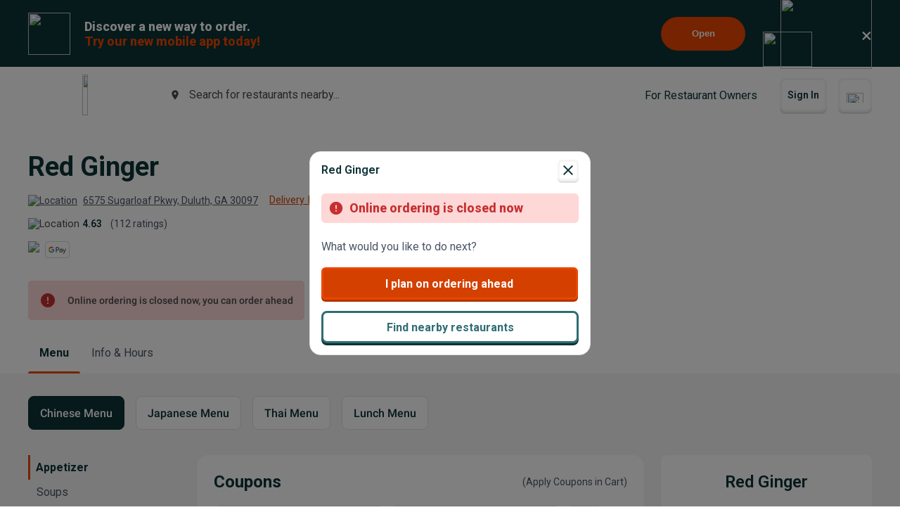

--- FILE ---
content_type: text/html; charset=utf-8
request_url: https://www.google.com/recaptcha/api2/anchor?ar=1&k=6LeZKpIdAAAAAAcH8fVjI5OhwLVuNq5HxPIH81Ok&co=aHR0cHM6Ly93d3cuYmV5b25kbWVudS5jb206NDQz&hl=en&v=PoyoqOPhxBO7pBk68S4YbpHZ&size=invisible&anchor-ms=20000&execute-ms=30000&cb=k4xzxbtm8jy7
body_size: 48478
content:
<!DOCTYPE HTML><html dir="ltr" lang="en"><head><meta http-equiv="Content-Type" content="text/html; charset=UTF-8">
<meta http-equiv="X-UA-Compatible" content="IE=edge">
<title>reCAPTCHA</title>
<style type="text/css">
/* cyrillic-ext */
@font-face {
  font-family: 'Roboto';
  font-style: normal;
  font-weight: 400;
  font-stretch: 100%;
  src: url(//fonts.gstatic.com/s/roboto/v48/KFO7CnqEu92Fr1ME7kSn66aGLdTylUAMa3GUBHMdazTgWw.woff2) format('woff2');
  unicode-range: U+0460-052F, U+1C80-1C8A, U+20B4, U+2DE0-2DFF, U+A640-A69F, U+FE2E-FE2F;
}
/* cyrillic */
@font-face {
  font-family: 'Roboto';
  font-style: normal;
  font-weight: 400;
  font-stretch: 100%;
  src: url(//fonts.gstatic.com/s/roboto/v48/KFO7CnqEu92Fr1ME7kSn66aGLdTylUAMa3iUBHMdazTgWw.woff2) format('woff2');
  unicode-range: U+0301, U+0400-045F, U+0490-0491, U+04B0-04B1, U+2116;
}
/* greek-ext */
@font-face {
  font-family: 'Roboto';
  font-style: normal;
  font-weight: 400;
  font-stretch: 100%;
  src: url(//fonts.gstatic.com/s/roboto/v48/KFO7CnqEu92Fr1ME7kSn66aGLdTylUAMa3CUBHMdazTgWw.woff2) format('woff2');
  unicode-range: U+1F00-1FFF;
}
/* greek */
@font-face {
  font-family: 'Roboto';
  font-style: normal;
  font-weight: 400;
  font-stretch: 100%;
  src: url(//fonts.gstatic.com/s/roboto/v48/KFO7CnqEu92Fr1ME7kSn66aGLdTylUAMa3-UBHMdazTgWw.woff2) format('woff2');
  unicode-range: U+0370-0377, U+037A-037F, U+0384-038A, U+038C, U+038E-03A1, U+03A3-03FF;
}
/* math */
@font-face {
  font-family: 'Roboto';
  font-style: normal;
  font-weight: 400;
  font-stretch: 100%;
  src: url(//fonts.gstatic.com/s/roboto/v48/KFO7CnqEu92Fr1ME7kSn66aGLdTylUAMawCUBHMdazTgWw.woff2) format('woff2');
  unicode-range: U+0302-0303, U+0305, U+0307-0308, U+0310, U+0312, U+0315, U+031A, U+0326-0327, U+032C, U+032F-0330, U+0332-0333, U+0338, U+033A, U+0346, U+034D, U+0391-03A1, U+03A3-03A9, U+03B1-03C9, U+03D1, U+03D5-03D6, U+03F0-03F1, U+03F4-03F5, U+2016-2017, U+2034-2038, U+203C, U+2040, U+2043, U+2047, U+2050, U+2057, U+205F, U+2070-2071, U+2074-208E, U+2090-209C, U+20D0-20DC, U+20E1, U+20E5-20EF, U+2100-2112, U+2114-2115, U+2117-2121, U+2123-214F, U+2190, U+2192, U+2194-21AE, U+21B0-21E5, U+21F1-21F2, U+21F4-2211, U+2213-2214, U+2216-22FF, U+2308-230B, U+2310, U+2319, U+231C-2321, U+2336-237A, U+237C, U+2395, U+239B-23B7, U+23D0, U+23DC-23E1, U+2474-2475, U+25AF, U+25B3, U+25B7, U+25BD, U+25C1, U+25CA, U+25CC, U+25FB, U+266D-266F, U+27C0-27FF, U+2900-2AFF, U+2B0E-2B11, U+2B30-2B4C, U+2BFE, U+3030, U+FF5B, U+FF5D, U+1D400-1D7FF, U+1EE00-1EEFF;
}
/* symbols */
@font-face {
  font-family: 'Roboto';
  font-style: normal;
  font-weight: 400;
  font-stretch: 100%;
  src: url(//fonts.gstatic.com/s/roboto/v48/KFO7CnqEu92Fr1ME7kSn66aGLdTylUAMaxKUBHMdazTgWw.woff2) format('woff2');
  unicode-range: U+0001-000C, U+000E-001F, U+007F-009F, U+20DD-20E0, U+20E2-20E4, U+2150-218F, U+2190, U+2192, U+2194-2199, U+21AF, U+21E6-21F0, U+21F3, U+2218-2219, U+2299, U+22C4-22C6, U+2300-243F, U+2440-244A, U+2460-24FF, U+25A0-27BF, U+2800-28FF, U+2921-2922, U+2981, U+29BF, U+29EB, U+2B00-2BFF, U+4DC0-4DFF, U+FFF9-FFFB, U+10140-1018E, U+10190-1019C, U+101A0, U+101D0-101FD, U+102E0-102FB, U+10E60-10E7E, U+1D2C0-1D2D3, U+1D2E0-1D37F, U+1F000-1F0FF, U+1F100-1F1AD, U+1F1E6-1F1FF, U+1F30D-1F30F, U+1F315, U+1F31C, U+1F31E, U+1F320-1F32C, U+1F336, U+1F378, U+1F37D, U+1F382, U+1F393-1F39F, U+1F3A7-1F3A8, U+1F3AC-1F3AF, U+1F3C2, U+1F3C4-1F3C6, U+1F3CA-1F3CE, U+1F3D4-1F3E0, U+1F3ED, U+1F3F1-1F3F3, U+1F3F5-1F3F7, U+1F408, U+1F415, U+1F41F, U+1F426, U+1F43F, U+1F441-1F442, U+1F444, U+1F446-1F449, U+1F44C-1F44E, U+1F453, U+1F46A, U+1F47D, U+1F4A3, U+1F4B0, U+1F4B3, U+1F4B9, U+1F4BB, U+1F4BF, U+1F4C8-1F4CB, U+1F4D6, U+1F4DA, U+1F4DF, U+1F4E3-1F4E6, U+1F4EA-1F4ED, U+1F4F7, U+1F4F9-1F4FB, U+1F4FD-1F4FE, U+1F503, U+1F507-1F50B, U+1F50D, U+1F512-1F513, U+1F53E-1F54A, U+1F54F-1F5FA, U+1F610, U+1F650-1F67F, U+1F687, U+1F68D, U+1F691, U+1F694, U+1F698, U+1F6AD, U+1F6B2, U+1F6B9-1F6BA, U+1F6BC, U+1F6C6-1F6CF, U+1F6D3-1F6D7, U+1F6E0-1F6EA, U+1F6F0-1F6F3, U+1F6F7-1F6FC, U+1F700-1F7FF, U+1F800-1F80B, U+1F810-1F847, U+1F850-1F859, U+1F860-1F887, U+1F890-1F8AD, U+1F8B0-1F8BB, U+1F8C0-1F8C1, U+1F900-1F90B, U+1F93B, U+1F946, U+1F984, U+1F996, U+1F9E9, U+1FA00-1FA6F, U+1FA70-1FA7C, U+1FA80-1FA89, U+1FA8F-1FAC6, U+1FACE-1FADC, U+1FADF-1FAE9, U+1FAF0-1FAF8, U+1FB00-1FBFF;
}
/* vietnamese */
@font-face {
  font-family: 'Roboto';
  font-style: normal;
  font-weight: 400;
  font-stretch: 100%;
  src: url(//fonts.gstatic.com/s/roboto/v48/KFO7CnqEu92Fr1ME7kSn66aGLdTylUAMa3OUBHMdazTgWw.woff2) format('woff2');
  unicode-range: U+0102-0103, U+0110-0111, U+0128-0129, U+0168-0169, U+01A0-01A1, U+01AF-01B0, U+0300-0301, U+0303-0304, U+0308-0309, U+0323, U+0329, U+1EA0-1EF9, U+20AB;
}
/* latin-ext */
@font-face {
  font-family: 'Roboto';
  font-style: normal;
  font-weight: 400;
  font-stretch: 100%;
  src: url(//fonts.gstatic.com/s/roboto/v48/KFO7CnqEu92Fr1ME7kSn66aGLdTylUAMa3KUBHMdazTgWw.woff2) format('woff2');
  unicode-range: U+0100-02BA, U+02BD-02C5, U+02C7-02CC, U+02CE-02D7, U+02DD-02FF, U+0304, U+0308, U+0329, U+1D00-1DBF, U+1E00-1E9F, U+1EF2-1EFF, U+2020, U+20A0-20AB, U+20AD-20C0, U+2113, U+2C60-2C7F, U+A720-A7FF;
}
/* latin */
@font-face {
  font-family: 'Roboto';
  font-style: normal;
  font-weight: 400;
  font-stretch: 100%;
  src: url(//fonts.gstatic.com/s/roboto/v48/KFO7CnqEu92Fr1ME7kSn66aGLdTylUAMa3yUBHMdazQ.woff2) format('woff2');
  unicode-range: U+0000-00FF, U+0131, U+0152-0153, U+02BB-02BC, U+02C6, U+02DA, U+02DC, U+0304, U+0308, U+0329, U+2000-206F, U+20AC, U+2122, U+2191, U+2193, U+2212, U+2215, U+FEFF, U+FFFD;
}
/* cyrillic-ext */
@font-face {
  font-family: 'Roboto';
  font-style: normal;
  font-weight: 500;
  font-stretch: 100%;
  src: url(//fonts.gstatic.com/s/roboto/v48/KFO7CnqEu92Fr1ME7kSn66aGLdTylUAMa3GUBHMdazTgWw.woff2) format('woff2');
  unicode-range: U+0460-052F, U+1C80-1C8A, U+20B4, U+2DE0-2DFF, U+A640-A69F, U+FE2E-FE2F;
}
/* cyrillic */
@font-face {
  font-family: 'Roboto';
  font-style: normal;
  font-weight: 500;
  font-stretch: 100%;
  src: url(//fonts.gstatic.com/s/roboto/v48/KFO7CnqEu92Fr1ME7kSn66aGLdTylUAMa3iUBHMdazTgWw.woff2) format('woff2');
  unicode-range: U+0301, U+0400-045F, U+0490-0491, U+04B0-04B1, U+2116;
}
/* greek-ext */
@font-face {
  font-family: 'Roboto';
  font-style: normal;
  font-weight: 500;
  font-stretch: 100%;
  src: url(//fonts.gstatic.com/s/roboto/v48/KFO7CnqEu92Fr1ME7kSn66aGLdTylUAMa3CUBHMdazTgWw.woff2) format('woff2');
  unicode-range: U+1F00-1FFF;
}
/* greek */
@font-face {
  font-family: 'Roboto';
  font-style: normal;
  font-weight: 500;
  font-stretch: 100%;
  src: url(//fonts.gstatic.com/s/roboto/v48/KFO7CnqEu92Fr1ME7kSn66aGLdTylUAMa3-UBHMdazTgWw.woff2) format('woff2');
  unicode-range: U+0370-0377, U+037A-037F, U+0384-038A, U+038C, U+038E-03A1, U+03A3-03FF;
}
/* math */
@font-face {
  font-family: 'Roboto';
  font-style: normal;
  font-weight: 500;
  font-stretch: 100%;
  src: url(//fonts.gstatic.com/s/roboto/v48/KFO7CnqEu92Fr1ME7kSn66aGLdTylUAMawCUBHMdazTgWw.woff2) format('woff2');
  unicode-range: U+0302-0303, U+0305, U+0307-0308, U+0310, U+0312, U+0315, U+031A, U+0326-0327, U+032C, U+032F-0330, U+0332-0333, U+0338, U+033A, U+0346, U+034D, U+0391-03A1, U+03A3-03A9, U+03B1-03C9, U+03D1, U+03D5-03D6, U+03F0-03F1, U+03F4-03F5, U+2016-2017, U+2034-2038, U+203C, U+2040, U+2043, U+2047, U+2050, U+2057, U+205F, U+2070-2071, U+2074-208E, U+2090-209C, U+20D0-20DC, U+20E1, U+20E5-20EF, U+2100-2112, U+2114-2115, U+2117-2121, U+2123-214F, U+2190, U+2192, U+2194-21AE, U+21B0-21E5, U+21F1-21F2, U+21F4-2211, U+2213-2214, U+2216-22FF, U+2308-230B, U+2310, U+2319, U+231C-2321, U+2336-237A, U+237C, U+2395, U+239B-23B7, U+23D0, U+23DC-23E1, U+2474-2475, U+25AF, U+25B3, U+25B7, U+25BD, U+25C1, U+25CA, U+25CC, U+25FB, U+266D-266F, U+27C0-27FF, U+2900-2AFF, U+2B0E-2B11, U+2B30-2B4C, U+2BFE, U+3030, U+FF5B, U+FF5D, U+1D400-1D7FF, U+1EE00-1EEFF;
}
/* symbols */
@font-face {
  font-family: 'Roboto';
  font-style: normal;
  font-weight: 500;
  font-stretch: 100%;
  src: url(//fonts.gstatic.com/s/roboto/v48/KFO7CnqEu92Fr1ME7kSn66aGLdTylUAMaxKUBHMdazTgWw.woff2) format('woff2');
  unicode-range: U+0001-000C, U+000E-001F, U+007F-009F, U+20DD-20E0, U+20E2-20E4, U+2150-218F, U+2190, U+2192, U+2194-2199, U+21AF, U+21E6-21F0, U+21F3, U+2218-2219, U+2299, U+22C4-22C6, U+2300-243F, U+2440-244A, U+2460-24FF, U+25A0-27BF, U+2800-28FF, U+2921-2922, U+2981, U+29BF, U+29EB, U+2B00-2BFF, U+4DC0-4DFF, U+FFF9-FFFB, U+10140-1018E, U+10190-1019C, U+101A0, U+101D0-101FD, U+102E0-102FB, U+10E60-10E7E, U+1D2C0-1D2D3, U+1D2E0-1D37F, U+1F000-1F0FF, U+1F100-1F1AD, U+1F1E6-1F1FF, U+1F30D-1F30F, U+1F315, U+1F31C, U+1F31E, U+1F320-1F32C, U+1F336, U+1F378, U+1F37D, U+1F382, U+1F393-1F39F, U+1F3A7-1F3A8, U+1F3AC-1F3AF, U+1F3C2, U+1F3C4-1F3C6, U+1F3CA-1F3CE, U+1F3D4-1F3E0, U+1F3ED, U+1F3F1-1F3F3, U+1F3F5-1F3F7, U+1F408, U+1F415, U+1F41F, U+1F426, U+1F43F, U+1F441-1F442, U+1F444, U+1F446-1F449, U+1F44C-1F44E, U+1F453, U+1F46A, U+1F47D, U+1F4A3, U+1F4B0, U+1F4B3, U+1F4B9, U+1F4BB, U+1F4BF, U+1F4C8-1F4CB, U+1F4D6, U+1F4DA, U+1F4DF, U+1F4E3-1F4E6, U+1F4EA-1F4ED, U+1F4F7, U+1F4F9-1F4FB, U+1F4FD-1F4FE, U+1F503, U+1F507-1F50B, U+1F50D, U+1F512-1F513, U+1F53E-1F54A, U+1F54F-1F5FA, U+1F610, U+1F650-1F67F, U+1F687, U+1F68D, U+1F691, U+1F694, U+1F698, U+1F6AD, U+1F6B2, U+1F6B9-1F6BA, U+1F6BC, U+1F6C6-1F6CF, U+1F6D3-1F6D7, U+1F6E0-1F6EA, U+1F6F0-1F6F3, U+1F6F7-1F6FC, U+1F700-1F7FF, U+1F800-1F80B, U+1F810-1F847, U+1F850-1F859, U+1F860-1F887, U+1F890-1F8AD, U+1F8B0-1F8BB, U+1F8C0-1F8C1, U+1F900-1F90B, U+1F93B, U+1F946, U+1F984, U+1F996, U+1F9E9, U+1FA00-1FA6F, U+1FA70-1FA7C, U+1FA80-1FA89, U+1FA8F-1FAC6, U+1FACE-1FADC, U+1FADF-1FAE9, U+1FAF0-1FAF8, U+1FB00-1FBFF;
}
/* vietnamese */
@font-face {
  font-family: 'Roboto';
  font-style: normal;
  font-weight: 500;
  font-stretch: 100%;
  src: url(//fonts.gstatic.com/s/roboto/v48/KFO7CnqEu92Fr1ME7kSn66aGLdTylUAMa3OUBHMdazTgWw.woff2) format('woff2');
  unicode-range: U+0102-0103, U+0110-0111, U+0128-0129, U+0168-0169, U+01A0-01A1, U+01AF-01B0, U+0300-0301, U+0303-0304, U+0308-0309, U+0323, U+0329, U+1EA0-1EF9, U+20AB;
}
/* latin-ext */
@font-face {
  font-family: 'Roboto';
  font-style: normal;
  font-weight: 500;
  font-stretch: 100%;
  src: url(//fonts.gstatic.com/s/roboto/v48/KFO7CnqEu92Fr1ME7kSn66aGLdTylUAMa3KUBHMdazTgWw.woff2) format('woff2');
  unicode-range: U+0100-02BA, U+02BD-02C5, U+02C7-02CC, U+02CE-02D7, U+02DD-02FF, U+0304, U+0308, U+0329, U+1D00-1DBF, U+1E00-1E9F, U+1EF2-1EFF, U+2020, U+20A0-20AB, U+20AD-20C0, U+2113, U+2C60-2C7F, U+A720-A7FF;
}
/* latin */
@font-face {
  font-family: 'Roboto';
  font-style: normal;
  font-weight: 500;
  font-stretch: 100%;
  src: url(//fonts.gstatic.com/s/roboto/v48/KFO7CnqEu92Fr1ME7kSn66aGLdTylUAMa3yUBHMdazQ.woff2) format('woff2');
  unicode-range: U+0000-00FF, U+0131, U+0152-0153, U+02BB-02BC, U+02C6, U+02DA, U+02DC, U+0304, U+0308, U+0329, U+2000-206F, U+20AC, U+2122, U+2191, U+2193, U+2212, U+2215, U+FEFF, U+FFFD;
}
/* cyrillic-ext */
@font-face {
  font-family: 'Roboto';
  font-style: normal;
  font-weight: 900;
  font-stretch: 100%;
  src: url(//fonts.gstatic.com/s/roboto/v48/KFO7CnqEu92Fr1ME7kSn66aGLdTylUAMa3GUBHMdazTgWw.woff2) format('woff2');
  unicode-range: U+0460-052F, U+1C80-1C8A, U+20B4, U+2DE0-2DFF, U+A640-A69F, U+FE2E-FE2F;
}
/* cyrillic */
@font-face {
  font-family: 'Roboto';
  font-style: normal;
  font-weight: 900;
  font-stretch: 100%;
  src: url(//fonts.gstatic.com/s/roboto/v48/KFO7CnqEu92Fr1ME7kSn66aGLdTylUAMa3iUBHMdazTgWw.woff2) format('woff2');
  unicode-range: U+0301, U+0400-045F, U+0490-0491, U+04B0-04B1, U+2116;
}
/* greek-ext */
@font-face {
  font-family: 'Roboto';
  font-style: normal;
  font-weight: 900;
  font-stretch: 100%;
  src: url(//fonts.gstatic.com/s/roboto/v48/KFO7CnqEu92Fr1ME7kSn66aGLdTylUAMa3CUBHMdazTgWw.woff2) format('woff2');
  unicode-range: U+1F00-1FFF;
}
/* greek */
@font-face {
  font-family: 'Roboto';
  font-style: normal;
  font-weight: 900;
  font-stretch: 100%;
  src: url(//fonts.gstatic.com/s/roboto/v48/KFO7CnqEu92Fr1ME7kSn66aGLdTylUAMa3-UBHMdazTgWw.woff2) format('woff2');
  unicode-range: U+0370-0377, U+037A-037F, U+0384-038A, U+038C, U+038E-03A1, U+03A3-03FF;
}
/* math */
@font-face {
  font-family: 'Roboto';
  font-style: normal;
  font-weight: 900;
  font-stretch: 100%;
  src: url(//fonts.gstatic.com/s/roboto/v48/KFO7CnqEu92Fr1ME7kSn66aGLdTylUAMawCUBHMdazTgWw.woff2) format('woff2');
  unicode-range: U+0302-0303, U+0305, U+0307-0308, U+0310, U+0312, U+0315, U+031A, U+0326-0327, U+032C, U+032F-0330, U+0332-0333, U+0338, U+033A, U+0346, U+034D, U+0391-03A1, U+03A3-03A9, U+03B1-03C9, U+03D1, U+03D5-03D6, U+03F0-03F1, U+03F4-03F5, U+2016-2017, U+2034-2038, U+203C, U+2040, U+2043, U+2047, U+2050, U+2057, U+205F, U+2070-2071, U+2074-208E, U+2090-209C, U+20D0-20DC, U+20E1, U+20E5-20EF, U+2100-2112, U+2114-2115, U+2117-2121, U+2123-214F, U+2190, U+2192, U+2194-21AE, U+21B0-21E5, U+21F1-21F2, U+21F4-2211, U+2213-2214, U+2216-22FF, U+2308-230B, U+2310, U+2319, U+231C-2321, U+2336-237A, U+237C, U+2395, U+239B-23B7, U+23D0, U+23DC-23E1, U+2474-2475, U+25AF, U+25B3, U+25B7, U+25BD, U+25C1, U+25CA, U+25CC, U+25FB, U+266D-266F, U+27C0-27FF, U+2900-2AFF, U+2B0E-2B11, U+2B30-2B4C, U+2BFE, U+3030, U+FF5B, U+FF5D, U+1D400-1D7FF, U+1EE00-1EEFF;
}
/* symbols */
@font-face {
  font-family: 'Roboto';
  font-style: normal;
  font-weight: 900;
  font-stretch: 100%;
  src: url(//fonts.gstatic.com/s/roboto/v48/KFO7CnqEu92Fr1ME7kSn66aGLdTylUAMaxKUBHMdazTgWw.woff2) format('woff2');
  unicode-range: U+0001-000C, U+000E-001F, U+007F-009F, U+20DD-20E0, U+20E2-20E4, U+2150-218F, U+2190, U+2192, U+2194-2199, U+21AF, U+21E6-21F0, U+21F3, U+2218-2219, U+2299, U+22C4-22C6, U+2300-243F, U+2440-244A, U+2460-24FF, U+25A0-27BF, U+2800-28FF, U+2921-2922, U+2981, U+29BF, U+29EB, U+2B00-2BFF, U+4DC0-4DFF, U+FFF9-FFFB, U+10140-1018E, U+10190-1019C, U+101A0, U+101D0-101FD, U+102E0-102FB, U+10E60-10E7E, U+1D2C0-1D2D3, U+1D2E0-1D37F, U+1F000-1F0FF, U+1F100-1F1AD, U+1F1E6-1F1FF, U+1F30D-1F30F, U+1F315, U+1F31C, U+1F31E, U+1F320-1F32C, U+1F336, U+1F378, U+1F37D, U+1F382, U+1F393-1F39F, U+1F3A7-1F3A8, U+1F3AC-1F3AF, U+1F3C2, U+1F3C4-1F3C6, U+1F3CA-1F3CE, U+1F3D4-1F3E0, U+1F3ED, U+1F3F1-1F3F3, U+1F3F5-1F3F7, U+1F408, U+1F415, U+1F41F, U+1F426, U+1F43F, U+1F441-1F442, U+1F444, U+1F446-1F449, U+1F44C-1F44E, U+1F453, U+1F46A, U+1F47D, U+1F4A3, U+1F4B0, U+1F4B3, U+1F4B9, U+1F4BB, U+1F4BF, U+1F4C8-1F4CB, U+1F4D6, U+1F4DA, U+1F4DF, U+1F4E3-1F4E6, U+1F4EA-1F4ED, U+1F4F7, U+1F4F9-1F4FB, U+1F4FD-1F4FE, U+1F503, U+1F507-1F50B, U+1F50D, U+1F512-1F513, U+1F53E-1F54A, U+1F54F-1F5FA, U+1F610, U+1F650-1F67F, U+1F687, U+1F68D, U+1F691, U+1F694, U+1F698, U+1F6AD, U+1F6B2, U+1F6B9-1F6BA, U+1F6BC, U+1F6C6-1F6CF, U+1F6D3-1F6D7, U+1F6E0-1F6EA, U+1F6F0-1F6F3, U+1F6F7-1F6FC, U+1F700-1F7FF, U+1F800-1F80B, U+1F810-1F847, U+1F850-1F859, U+1F860-1F887, U+1F890-1F8AD, U+1F8B0-1F8BB, U+1F8C0-1F8C1, U+1F900-1F90B, U+1F93B, U+1F946, U+1F984, U+1F996, U+1F9E9, U+1FA00-1FA6F, U+1FA70-1FA7C, U+1FA80-1FA89, U+1FA8F-1FAC6, U+1FACE-1FADC, U+1FADF-1FAE9, U+1FAF0-1FAF8, U+1FB00-1FBFF;
}
/* vietnamese */
@font-face {
  font-family: 'Roboto';
  font-style: normal;
  font-weight: 900;
  font-stretch: 100%;
  src: url(//fonts.gstatic.com/s/roboto/v48/KFO7CnqEu92Fr1ME7kSn66aGLdTylUAMa3OUBHMdazTgWw.woff2) format('woff2');
  unicode-range: U+0102-0103, U+0110-0111, U+0128-0129, U+0168-0169, U+01A0-01A1, U+01AF-01B0, U+0300-0301, U+0303-0304, U+0308-0309, U+0323, U+0329, U+1EA0-1EF9, U+20AB;
}
/* latin-ext */
@font-face {
  font-family: 'Roboto';
  font-style: normal;
  font-weight: 900;
  font-stretch: 100%;
  src: url(//fonts.gstatic.com/s/roboto/v48/KFO7CnqEu92Fr1ME7kSn66aGLdTylUAMa3KUBHMdazTgWw.woff2) format('woff2');
  unicode-range: U+0100-02BA, U+02BD-02C5, U+02C7-02CC, U+02CE-02D7, U+02DD-02FF, U+0304, U+0308, U+0329, U+1D00-1DBF, U+1E00-1E9F, U+1EF2-1EFF, U+2020, U+20A0-20AB, U+20AD-20C0, U+2113, U+2C60-2C7F, U+A720-A7FF;
}
/* latin */
@font-face {
  font-family: 'Roboto';
  font-style: normal;
  font-weight: 900;
  font-stretch: 100%;
  src: url(//fonts.gstatic.com/s/roboto/v48/KFO7CnqEu92Fr1ME7kSn66aGLdTylUAMa3yUBHMdazQ.woff2) format('woff2');
  unicode-range: U+0000-00FF, U+0131, U+0152-0153, U+02BB-02BC, U+02C6, U+02DA, U+02DC, U+0304, U+0308, U+0329, U+2000-206F, U+20AC, U+2122, U+2191, U+2193, U+2212, U+2215, U+FEFF, U+FFFD;
}

</style>
<link rel="stylesheet" type="text/css" href="https://www.gstatic.com/recaptcha/releases/PoyoqOPhxBO7pBk68S4YbpHZ/styles__ltr.css">
<script nonce="LcbcapLYlU8rW1EG2thEyw" type="text/javascript">window['__recaptcha_api'] = 'https://www.google.com/recaptcha/api2/';</script>
<script type="text/javascript" src="https://www.gstatic.com/recaptcha/releases/PoyoqOPhxBO7pBk68S4YbpHZ/recaptcha__en.js" nonce="LcbcapLYlU8rW1EG2thEyw">
      
    </script></head>
<body><div id="rc-anchor-alert" class="rc-anchor-alert"></div>
<input type="hidden" id="recaptcha-token" value="[base64]">
<script type="text/javascript" nonce="LcbcapLYlU8rW1EG2thEyw">
      recaptcha.anchor.Main.init("[\x22ainput\x22,[\x22bgdata\x22,\x22\x22,\[base64]/[base64]/[base64]/[base64]/[base64]/[base64]/KGcoTywyNTMsTy5PKSxVRyhPLEMpKTpnKE8sMjUzLEMpLE8pKSxsKSksTykpfSxieT1mdW5jdGlvbihDLE8sdSxsKXtmb3IobD0odT1SKEMpLDApO08+MDtPLS0pbD1sPDw4fFooQyk7ZyhDLHUsbCl9LFVHPWZ1bmN0aW9uKEMsTyl7Qy5pLmxlbmd0aD4xMDQ/[base64]/[base64]/[base64]/[base64]/[base64]/[base64]/[base64]\\u003d\x22,\[base64]\\u003d\\u003d\x22,\x22ScKfEsOSw7ckDcKSJ8Ojwq9VwrEBbiReSFcoesKkwpPDmxTCu2IwP3XDp8KPwqTDssOzwr7DrMKcMS0Fw48hCcOVIlnDj8Kuw7tSw43CncOnEMOBwoTCumYRwoDCqcOxw6leNgxlwrrDscKidyRJXGTDssO2wo7DgzNVLcK/wpLDp8O4wrjCkcKULwjDj2bDrsOTNcOYw7hsVEs6YTjDn1pxwpfDr2pwT8OtwozCicObQDsRwpQ2wp/[base64]/w6JsXMKOIwDCvcOuB8KtwofDo8OQwqgAbX/[base64]/DiwHDo2XCvsO8wpvDrsOqBsOwBsOswpZkZltecsK9w4LCv8K6Q8O9M1xwAsOPw7t8w5jDsmxKwqrDq8OgwoIEwqtww7vCsDbDjGXDuVzCo8KzYcKWWjN0wpHDk1rDogkkWFXCnCzCpsOIwr7Do8Osa3pswojDl8KpYW/CvsOjw7lzw7tSdcKYL8OMK8KOwqFOT8OLw4how5HDvkVNAgpQEcOvw7Z+LsOafhI8O1YfTMKhYMO9wrESw54mwpNbX8O8KMKAGcO8S0/CqRdZw4ZLw6/[base64]/Z8OfwrY6woElXU0ewpzDr0wewqLDqWXDlcKmMcKswrNLPsK7MsO/ZMOPwp7DgypvwqzCmcOdw7EZw7vDp8Ozw6DCpWLCv8O7wrsYaR/DhMO6VjRDVsKnw6s1w50ZWTR8wqE/wodiYh3DvgswEsK3LMOMU8KFwp8yw7w3wr/DnE1nSEfDn38SwrZgNH9yGMK5w4TDlHQJel/CjHrCvcKGIsOuwqfCnMOSdBITRj9eeT7Di2jDqkjDiT0ew7piw6RZwp14ViAdL8KrTgl2w6VtSxfCiMKfPV7CmsO8YMKNRsOywr7Cl8Olw4MRw4hOwrw3TMO/LcKQw63DgsO+wpAdI8KAw5xAwovCtsOoOcO0wptUwqsaYVtXLiMhwrjCrcKbfcKAwpwpw73DucKwMcOlw6/CvgjCswLDvzIUwqoSP8OxwqDDjMOLw7PDgCrDgRA/McKCVSBpw5fDhsKwesKfw65Nw54xwqfDm17DgMOZJsOCXgVFwooYwpgRb2hBwpBnw7bDgSkww79LX8KSwpzDjcOiwrVqY8O4QABUwqIoV8ONw77DrA7Dtn8JLgVhwpQCwq7Co8KLw7PDrMOXw5zDv8KMZsOFwrfDu0A8YMKQQsKFwpEvw5HDiMOEIV/DlcOuawDCvMOmC8OmKRwCw7jCtiLCt3XDjcKmwqjDj8KFQyFkBsONwr05S2cnwo7DrTFMXMK+w6DDo8K0OUzCtgI8SkDChQDDh8O6wpXCtSjDkMKhw4zCknLCkhrDh08wHsO7B2UxEUXDrxxadS8/wobCt8OmLFVvJGLChsKbw5wpEnE8Bx3DqcO9wqnDlMO0w5zDqhfCocOHw4/CmwtIwqjCh8K5wp3DrMKOQyPDu8KawoMww5c9wp3DkcO0w59xw69TMxgaLcOvG3DDgSXCh8OIZcOmNcK/w7XDmsOgK8Ogw5xaHcO7FkPDsAw0w5F4f8OmR8Kaf2Ixw50nNsKGEGjDo8KrCTjDjsKJN8OTbWrCunt4MjfCvzHCgkJqBcOCXUtXw7PDny/CscONwpMuw5dLwrTDrsOVw6xdaEXDhsODwobDnEXDssKBRcKQw57DmUzCulbDscOHw7HDixRnM8KEGgnCjRXDlMO3w7LCgDgTX3HCp2vDmcOMDsKZw4LDsgjCs1zCoCpTw7LCjsK0eUzCixErSyvDqsOfRsKlWX/Diy/DtMKtecKWNMOxw77DkEEGw6LDpsKTEQEHw7LDlyTDg0NKwodHwojDuUdNESnCjg3Ctj8fEXrDuC/DgnnCpwHDoicwQRh5J2zDhyEtNVwUw5ZkUsOde3kJZUPDm35PwpZ9ZsOUecOQXnBZScOOwrLCv0hWWsKvTcOLZcOEw48pw4N+w5LCulQvwrVcw5zDkg/CrMOoCFbCli82w7LCpcO1w7duw599w6REEcK7wpVZwrbDpG/Djw8iYAREwq/[base64]/[base64]/CrU5DJiJlw7/Cn8O7OMO3CVYYwoDDksKTw4HDtsOZwocMw4zDvsO0GcKhw6fCt8OrcwE/wpnChW3CmGPChk/[base64]/AMOcw68Jd3zCo8Ohw6DDhsOdDsOqwpcJw6rDo1jDoCcYMS9OwqrDvMKGw7vCosKJw7Edw6NCTsKkMgXCr8KWw506wrTCmTbCh14kw4LDnGMZXcK/w6rCnE5MwoYaOMKGw7lsCiBbeDlARsKcQVAoSsOZwo4VCltdw5xIwobCp8KlSsOWw7/DrBXDvsK1EcKHwqckM8OQw6pZw4o8e8KdO8OfFHHDu2PDvl7Cu8KtSsOqwqFWdMK8w5I0bsOLdMKObQ7CjcOnGQHDnDTDhcK5HiDCiA43wrA6wonDmcOJfzjCpcKbw7Rww6fDgHzDvyfCssKEKVZjbsK3cMKowqbDp8KLWsObeilZJwMTw6jChTzCjcO/wq/CsMKidcKbF1fCjAEjw6HCiMOnwqnCncOzPRvDgVJowr/DtMKBwrhmIyTCmhYCw5RUwoPDtThdNsOgajPCscOKwp51dlJ2c8Kiw407w53DkcKIwok1wq/CmjILw4UnFMOpZcKvwp1ew7jCgMOfwqjCuDVJDQfCu0s3CsKRw6zCvHZ+C8OyT8OvwpDCnW8FaD/Du8OjGivCgCUCCsOMw5bCmcKvbEnDgTnCn8KkL8O8A2HDn8OoP8ObwpDCoTFgwovCicOET8KlZ8OEwoDCvzVQXELDqgPCtBhYw6UAw4zCocKkHMKJbsKdwpkUN291wrTCucKkw7bCtsOqwqE4bj9GA8KUCcOHwpV4Ww9WwoR/w77DvMOEw7ExwpnDmAJgwpXCkFYUw4vDosOGCWDDocOdwpJWwqLDsDLCk1/DlMKVw4l5wqLCjUTCj8Ohw5cSScOrVnzChcKaw55DBMKaE8KOwrtsw6sMCcOgwohNw7kiAArDqhg4wr4xWybChA1XZQPCjDjDjkoVwqEDw5TDkWVORMOreMK8HRXCksORwqvDh2YiwoDCkcOAHsOxDcKiVlUywoHDp8K/XcKTw7o/wrsfw6DDqjHCjBU+fHMZf8OAw7MaHcO5w5LCs8OZw7JlQXRrwr3DvFjCjsKaWAZiH3zDpy3ClgoPWX5Ow6XDt3VWUsK2ZsKIeSvCncO+wqnDhBvCrMKZFAzDmsO/[base64]/DgsK1ORbDvjHCkQTDlRJ4wq9YwrlmwqTDngxEwpbCp3sMw7PDq0XDkGzCkj7Cp8KEwp0lwrvDt8KvNU/CkC/[base64]/Dgx3Dv8OYHsKnN8OZAcOiw4dhw57ChcK2e8OgwqnCqsKSdiUWwptiwoHDv8OfUcORwqk/woDDkcKlwpMZcQXCucKhf8OMNMOxV25Hwr9XUXAnwpLDt8KkwqpJTMK6HsO2N8Kqw7rDm2vClXhfw5zDrcOsw73DmgnCrWsLw6cSZl/DszV7RsOYw41yw6nCgsKLewcYC8KVDMKxwo/DhsKTw6HCl8OaERnDj8OJQcKpw6rDiRLCp8KMLEpNwqIRwrLDpsKBw64uEMKCclbDj8Kbw7PCqF3DscOLd8OKwqZ6KAYcNgF4BTNZwrrDjcK1X1M3wqHDrTEewrZFZMKLw6bCrMKuw4XDr0YxWgYEaC1/D2paw4LDmC4WLcOTw50Fw5jDjztaXcO4J8KbX8KbwoTDisO3SnpyYQbDgEUPHcO7PlbCpA4ZwpLDqcO7RsKaw6TDqS/[base64]/W1Zzw4BCEMKVwoRkNsODw5BkwpHDnU/CkMO2MsOYd8K/PsKUY8K/YsO/[base64]/[base64]/[base64]/DvUFPOMOPwodxwrfDt0ZOw5LDgsO0wpfDgMKvwp4Tw4HDgMKZwphsOkRvUxpjZwjDtWZCQWZZWipRw6MDw6pAKcKUw6sCKWPDp8OfEcKnwoQaw5wsw5bCosKoRjhNL3nDnUoAw57DpQMHwoDDrcOQV8KSMRvDqcONPF/DszUzf0LClMKQw5wyasObwq0Pw75lwoguw5nDhcOTJ8Onw6IAwr0aRMOaMsKZwr7DisKxKE54w4/[base64]/V8KfKD5pYMOaOCfDhMKZw4gww5PCpMKSwqcWw68RwpPDhCbDvWbCpcKXOMKBChDCkcKZCULDq8KNA8Orw5MUw7BKdmQbw4suG1nCj8O4w7rCvV1Lwo5ucMKOH8OyMsOawrMGCRZRw5rDl8KQIcKRw6PCscO1SmF+QcKGw57DrcK1wqjDh8K/DRnDlMOkw73CiRDDiAvDmlYTdwfCmcKTwpYPXcKew55YbsOFH8OxwrAKSjbDmgzClGbClH/[base64]/ClCJIC1jDsXMxwqlZwoUuw5rCqMKWwq/CvMK8QMKxGFTDmFTDmTYsH8K6XMO7TDQjw7fDpCwFdsKSw4w5woMowoxIwpUzw7/[base64]/DtgLDhwfDunfCg1xRwrM7Wl7ChGLCpFIAKMKJw6/DsMKqJTjDiVFUw5HDkcODwo1SKFLDqcKOTMK/f8O0wq1TQxjCkcKhRibDiMKTD35HR8OTw5rCgxXClcKvw4DCmjrClj8Ow43DgMKxasKbwrjChsKGw7PCpknDklE2P8KGSn7CjmHCil4lQsKxFh07w7hLEmh1JsOQworCosOkIcK3w5XCoAAWwrNmwoTCpQ7Ct8OuwoJ0woXDiynDkT/DqEspYsOFIErDjSvDkTbCk8Kqw6g1w4fCnMOmMXPDkBYYw55ZVcKBCnHDpSh5dGvDjsO1cFNEwpdnw5RkwokqwotpYMO1IcOqw7s2w5YKCMKhcsO8wqszw5HDvkh1woJWwo/Ds8Omw6XCjDNBw4/Do8ONOMKDw4PCjcOGw7QmaDcvJMO3ZMOiNCMpwpUUL8OqwrDCtTNsBg/Cu8Klwrd3HsKkYXvDhcK1F0pawoRqw4rDpFTClXFsEwjCr8KCEsKYwqMqQSZHGSwOYsKaw6dyHsO1HsKBFDR1w6DDtcObwqgfP3fCsB/CgsKWNyRaZcK7EAbCo1nDrm9McWI/w5rCpMK2wo7CknPDpsK1wpcoPsK0wr3ClV/CqcK0YcKbw5khFsKHwoLDjFDDvULDisKzwqrCsRTDrcK2ZsK3w4LCoVQdR8Kawpp/bMOsQhNVRcKrw7QEw6F3w6/DrSYdwrbDliteZVR4J8KzB3U8HgLCoFpCCUxUZSE4XBfDowTDrzfCig7CnsKdC0XDgC/CqS5aw7XCgloHwpVuwp/[base64]/woPCrMKTw4jCjnLCssOuwpzDlMOBworDpcOhE8KrRE9hFALCrcOBw6PDnRtAdjlwOMOyCDQ6w6DDmR3DlsO+wrzDrsKjw5LDrgTCjSMEw6DCkzbDiUJnw4TCncKbX8K5wofDiMOywp4xw5Zqw6/CuhoFw69bwpQMXcKgwpTDk8OODsKzwqjCoR/CncKZwrXCgcOsfHTCisKew58gwoAbw7kdw4BAw43DhXbDhMKfwobDu8O+w5nDj8OfwrZvw7jDj37DnlY8w47DmC/DmMKVNFpnCRDDpgfDuXo2LSpaw5rCp8KlwpvDmMK/K8OpPjIGw5hZw6QTw7LDjcOWwoBKSMKlfQhlOsOlw7Abw7ckJC92w6kVesO+w7ImwoLCk8KCw6s/wobDocOrTsKWLcK6a8KLw5bDlcO8w6Q4ZTBTbAg3OMKZw6fDt8O1w5fCg8Oxw4lQwpcYNmojdDXCkhRyw4Q2LsOuwp7ChBjDgsKbWwbCucKpwr/Cn8KFJcONwrvDosONw6zCsGzDlGIQwqfCvMOPwqFiw5Frw5bCpcKMw6kjZcKoNMOVRMK+w5HCuXoERHAew6fCvWkxwp3CtMOrw4FjMMKkw7ZQwpXCv8K1wplQwrssORtBAsKKw6pNwotNWkvDvcKbIQUQw7sPW2LCj8Kaw5lHIMOawpDCjmojwqNjw6jCj2jDq2F4wp/Dojs2Jmh3B3xCdMKhwo0OwqkfU8O6wqwHwp1kchvCgMKAw7FJw5JWJsOZw6DDmBMhwrnDvn3DogV/NXQRwr9SVcKQO8K3w58Pw5cIMcKZw5zDtn/[base64]/[base64]/CsUQZwoIzwrYKw7c5wovCrxjCmgPDiwlDw5Ejw6YWw6HCnsKOwrPCmcOTQ3XDicKsVmsCw6BOw4Rqwo1MwrUmNHBdw7LDgsOUw4DCkMKcwphlRUhywq1afFXCjsOdwq/Ct8Ofwq0qw5YKL3RLTAMoZnp5w4NNwrHCpcKcwpTCqibDisKpw6/DsWp+wpROw6prwpfDtAfDmsOOw47DuMOrw4TCnUc+QcKKasKbw4NxUsK3wrvDlsOOOMK+fMKcwqLCoXYpw6lZw6zDmcKddsOgFWbCisOcwp9Qwq7Dq8O/w4XDoyYaw6zDjMO1w4w0wrDCvVFwwr5/D8OLwpfDjsKVIBTDgsOuwo1/SsO/[base64]/DuxJ4fDdvwpDDmMO9wqpBw6rDsEHCshPDggEcwrHCkHrDlQPDgWUiw48IA1BGw7/DmDXDvsO0w4zCl3PDqsOkAsKxLMK6w7xfZHlawrp0w7BjFjfDti3DkHTClAfDrTfCgsKUd8Oewo4Ow4jDtW3Di8K5wrVowq/DocKWIGZSEsOla8KOw4gLwp85w6AUD1DDgyPDnsOsXiLCr8OOMkN5wqZmTsOzwrMxwpQhJ1Iswp7ChBbCoDXCoMOQAMOwXlXCgSs/f8KMwrjCi8OmwrDCmmhYJDHCvmjClMONw7nDtQ/CvBXCtcKEexjDr03Dk1zDpAfDj0DDpMKtwqhFTcKnQGPClWJXHRvCp8K+w48swpoGT8OTwqNXwrLCvcO6w4wPwpDDqMKvw7PCukTDkQkwwobDrC3CvyNMSlZDNHMjwrFFWcOmwplQw71lwrzDgwzCrV9wGQ0/wo3DkcOwei8OwrzDl8KVw5jCq8O4KR7Cj8K9cRDCux7DgwXDkcOOw6/DrTUrwp5gdzENRMK8PTTDpWIKZ3fDusK+woXDvcKGXR3Cj8OSw5J0esKTw6TCo8K5w6/DtsK3asO6wr9/w4UowpHDjsKFwoXDoMKmwo3DlsK/[base64]/Di8OSJcOPw6hrw586eXnClsKbw7gPeRVBwqRCHxrCvQ7CpCfCqkpSw5QYDcK0wq/DnklTwodLamXDiSvDhMKqN3Igw5sde8OywrAkBcOCw5cwOHvCh2bDmgBjwpvDvsKKw7kCw6IuLy/DocOOw5TCqQ0twoHCgyHDh8OdO3hew4ZYIsORwrB5IcOkUsKGe8KJwozCv8KBwpMALcKOw6wWVxrCjzkOOnvDtwhKesKyPsOHEBQYw7NxwrDDt8O/ZcO1w5nDksOPBMKxf8OrXsOhwrfDmGbDrRkbdx4iwpDCqsK2KsKlw5rChsKkO0w1SFNtFMOrQ0rDssKsMXzCv1c1fMKkwp3Dv8Kfw45JYMOiJ8OHwog2w5g5fm7ChsOCw5bDhsKQdDcfw5omw5/[base64]/CqR/CncOMwq4sw6knG8KMJV7ClRkWw6nDn8OawpTDkibCp0NDacKdcMOfBsONWMOEMlHCqyE4FD0YQGDDtjVWwp/CkMO3W8Kcw7QPR8OJKMK/LsODUE4wSxFpDALDo1c2wrhzw4XDgGZ1c8KNwo3Du8OPAsK5w5FBJxExLsOaw4/CmhbDvD/[base64]/[base64]/w4nDriDDvEJeVMKkw6oqKTjCqsK7MsOgUMOuXRIDD1TDqMOgTyNwUcOUEsKTw4xsYiHDoH8iUwlXwoZcw7tjWMK5XMOHw7fDrSrCo1twbmfDnTrDvsKWJMK1fTYaw49jURHCkXZMwqwcw57Do8KdG03Cj0/Dq8OBZsK1b8O0w4QTXMKSCcK0dFDDjhYGNMOyw4HDjjcKwpHCpsKIXsKdeMK5Mi9ww6x0w5hTw4czIS5bIU7Cs3TCo8OqE3Miw5PCscONwqHClAt2w7YcwqHDlT/CgBE1woHChMOjBsO0NMK3woZPCMKtwqMcwr3CqsKbTRoFJ8OIBcKUw7bDoiwVw64qwprCkW3DuVIxTMKmw74gwolyAVbCpcOWUUHDokdcesOfN3/Do0/Dq3XDg1ZXO8KdC8Kaw7vDo8Khw5zDocKsZsKKw67Cj3PDimfDlCAlwrxmw4hOwpppf8OUw47DlsOtDsK3wr/CtxjDjsKvUMOCwpHCrMKsw4XChcKGw6xTwpA2w4dmRCjClD3DuXUXd8KqSsKITcKKw4vDo1lNw55WfhTCoQYvw5gCAi7DmcKAw4TDhcOHwo3CmSdDw7/Co8OpJsOPwpV8w7ozZ8Oiw7ksMsKtwrPCunjCg8KUw7nCpCMMCMKfw59GEybDvsKoUWDDlMOMQ0N1eXnDuE/CuBdhw746KsKBf8OGw6nCjsKqKmPDgcOqwrvDrsKHw59/w59aNsKbwpLCv8Ksw6nDm0DDosOTeBlTbi7Dr8OFwrx6JB8WwqTCpHR3QcK3w64RRcKxWUnCuALCmkvDhkE6IhzDmMK5wpFiP8OUEgnCvcKeLX0UwrLDo8KDw7/Dgn3CmHxewoV1bcO5BcKRRWIUw5zDsB/DocKGCkzDhzBGwpXDnsO9wr4EfMOxcVfCl8KodEvCsG43aMOhJ8KEwovDmMKHPsOeMcOLLnV1wqXCtMKxwrrDtcOEAzbDp8Oew7B/[base64]/Dl88wptzw60/R8OLwqpYal/Coj14w6peQsKncHTChWDCmj/[base64]/dkzDigPCmMKww5/DncOyS8KOfDs7cCrCmcKIGxXCvF0nwoLCvS1Xw7wyPmA5AwlWwpjDucKBAwd7wp/ClHgZwo0rwq/Dk8OtWSDCjMKSwpnDlTPDiB9Uw5rCssKGCsKewp/CgMOUw5F8wo9TJ8OPMsKBOsOTwp7CnsKvwqDDokbCumzDrcO0UcKxw4HCqMKBScOTwqI4SyfCmBbDjE5UwrbCoR58wpTDocO4K8OIJcO8OD3DrjTCkcOlSsOwwo9qw5/CmMKUwpPDrUs2GMKQUFzCgkTCml/ChjXDgX8+w7USJMKrwpbDrcK8wrlERGnCvwMdJkvDrsOdfMKcJT56w5UQe8O0KMKQwoTCjMKqODPDuMO8wpDDtQ46wozCssOBEMOaQ8OCBGPCpcOwY8OtVAkAw7whwrXCl8ObGsOBOcOawprCgj/CmXNbw6DCmDbCrSJowrLCiw8Cw5YKRn8zw58Hw7l1LVzDlzXCvcKkw7DCnEvCscOgH8OsG1BBHsKFI8O8wpXDtnDCp8OxI8OsHSTCncKcwqnDtMOqFy3Cs8K5cMKDwq0awrPDuMODwp/[base64]/CjMOMw7FdMnvCssKmFD9gwrc0S13CkWjDlMOMWcKBR8KyW8KwwrPCvTLDm2nCuMKmw4VPw7lAGsKAwrXCmDzDgUbDokbDpU/[base64]/wop9wrTCtjF1AztYE8KPwp/DnmXDpMKQwoHCmyDCqnvDpHk3wpnDthRZwpfDjz0GT8OyL08gacKuW8KOHS3Dv8KKNcKWwpXDksOBChBDw7cMbBNVw7daw7/CksO9w53DkwzDo8KKw7NaY8OXSmHCnsOJWEFTwoDChGDChMK/BMK5ekAvMRPDjsKaw6LCnUnDoAbDhMODwrI/J8OiwqDCshbCkzVKw65sE8Opw6LCusKrwonCq8Ogfy7DnsOCADbCmxlYP8Kiw68lcHNYIQgew4ZNw6cnVGMnwpzDkcOVSn7CnwgfGMOPS1DDgsKjZMOHwqwyGT/[base64]/wpYnQ0DDk3hYw5zCq8O/wq4jwqLCjsKSwqHCtsKAFFfCimvDhg/DrMKMw4Foe8KyWcKjwpdHPC/ChWzCgiI2wqdoFjbCh8KswpjDtBJxIyJDwppGwqxhw4NGADLDomrDkHVMwpBYw4kiw5N/[base64]/Cm8KSPldEIE9JLsOEwpNQw6ZSwr/DtcOWw5nCshF2w5lJwqnDisOFw6jDkMKeOxsawogME0A+wrHDrBdrwptzwpLDnsK0wrgYFl8NQsK8w4d6wp4taT1jecOAwq8ER1ZuSxbDnk7DrwVYw7LCgGDDtMKyKU1CWcKew7nDsCDCvTwEB0TDqMOww5c0w61VN8Kew77DjcODwo7DhsObwr7CicKyIcOBwrnCsA/Ch8OQwpcnfcKAJXZowoDDiMO1w4nCqjrDmyd+w6LDvwEDwqcZw6zDhsO+Ji3DgMOFw4YJwpbChXYPThTCjDHDuMKtw7TCgMKeFsKpw7EwGsOFw6TChMOyXQ3Dk1LCs2dLwpXDhDzCqcKgAGtfDGnCtMOxbsKXfQDCoQ7Cp8OOwpwNwr7CqgzDonNww6HDpn/CpTfDmMKTYcKawpXDgHssJ3HDqEIzJ8OtSsOkW0MoKWvDklwZSHrDkTs8w5B+woPCgcOYQsOfwrrCocOzwrrCvHZwDsKyfFfDtCJ5w7nDmMKaYH1YVcKHwqFgw50KUHLDmcKZf8O+QkTDux/DtsKHw78ULEl9DWNSw4kDw7tIw4fCnsKcw63CkUbCqBFUYsK4w6ocOTDCjMOgwql2CiAYwqcWTcO+QwjCrFkqw5/[base64]/[base64]/CijzCtEnDqAXDmGB2NMKGRisUw5/DicKdw5J8wpVNFMOgcW/[base64]/Dig3Dp8OtZ8KpYmwSQBjDmcOoI8OLw7/DvcK3wo0yw5rDqRYmKErChiQ2WltKHnYHw6wbE8O/w4dwUV/[base64]/dsKTwofCoMOqJDpew7UewrU6SsObAMOzFm8AeMOsSH5tw4RJH8K5w5vCiwhLUMORRMOhEMK2w4pGwogYwoPDpsOjw7jCp3Y8TFHDrMK8w4Fyw6oLNSbDkj3DqMOXDSTDiMKawpLCg8K3w7DDqk5TX2tDw4BZwrTDkMKSwoUWEMOTwo/DnSRGwqrCvWPDmgPCi8K7w6cnwpgdQ1srwrFDQ8KAwoUjYHnCngzCi3Bkw61NwpV5MmjDojnDosKewo1gIsObwqzCisOhWg44w6pTRhw6w440OsKPw75/w586wrIwccK3K8Ktw6FmUDoWPHnCqgxfI3HCqsKvLcK/[base64]/CtFHDrnZ+DhFhwpNOw4PCnHV6w5lbwr5AcxPChsOqRsOlwpfCmGMWRSQxNAHDisKNw77DkcKfw7pxccO8bmltwr/DpDRTw4vDh8KkER/DmsK1wr0fLlvCmhlQwqlywprCmFJuTMOtUFlqw6knAcKFwqgfwqZAXcOVVcOdw4ZCIAbDj1zCscKACcKHEcKoMcKHw7/DksKxw5ocw6XDqUwnwqjDjTPClVJMwqszEMKTHA/CgsOmw4/CtsO0OMKmfMONP3scw5A8wropBcOsw7nDr2jCvy1FK8ONJsO5wo3Dq8KowpjCo8K/[base64]/Dnw/Cji3DsUPDnW/CuMKdCHNHwo8qw4fCnRXCuMOdw7kqwpxFDsOgwpnDksK3wqXChx4rwqPDiMOZE0Q1wrzCsAB4bFV9w7bDi1AJMmDCimLCskvCnsOKwoXDoEXDiX/DvsK0I11QwrbDt8K/wq/DnsKVIMKpwrZzYDbDhiUswoPCskoqCcOMfsOgeF7CoMOjfMKgD8KBwpgfw47Cu0XDtcOTCcKYYsKhwoA4NMO6w4xYwp/DncOuYnBiU8Ktw5BFfMKTa37DhcKjwqsDWcOjwprCpxbCjFo0wqMvw7RhecOXL8KTZDHCgVhTd8Kiwo7DnsKcw6zCocK9w6PDgTfCgjrCmMK0wp/Cm8Kcw73CsQzDgcK9N8KKcz7DucO2wqjDrsOtwq/CmMO+wp0QaMOLwpJ4UhF2wqsqwoIYC8K5woPDhnHDlsK3w6bCucOQG31pwpcBwpXChMK0w6cVNsKmE3LDhMOVwprCrMOrwqLCh3LDnSvCtsO8w5TDr8Opwq9YwrIEFMOAwoIhwr1SX8KEwrQ7dsKvw6hfQcKfwq1iw4Zqw6rCkh3DrA/[base64]/w6vDp37DlMOkwrowbkHCo8OQER5lwrjCosKIw4Y9wqDCrTMtw4sDwql3YU7DixkEw4PDm8O1VcK3w4BdZQJgIT7Cr8KcFnXCo8OxGU94wrTCtmZ0w6DDrMOzesKMw7fCqsOtT0csN8OnwqcuQMOKbAUWOMOaw5rCu8O/w67CocKIKMKdw54GBMKjwrfCui/DqsOkTk3DnBwxwoB/wqHCkMOwwqA8bTvDrsOFKhh2E3djwp/Cm2htw4HDsMKIVMOeMHl3w5QDBsKfw6rCmMOKworCpcKjY3d6CgJjPmU6wrrDqlVsL8OLwoIpwp1nJsKnD8K+fsKjw7jDtcK4D8OVwoTCocKEw6ERw4QDw4cmb8O0Qiwywr/[base64]/DqMK5FMK5wqkaTMO7wroNw7XDucOHw48YX8KcEcOZUcOew7BnwrBAw5dTw4jCowsRwrTCqsOYwq4GMcKOH3zCosK0S3zCh3zCicK+w4PDpCdyw7HCh8KBEcOVO8Owwp9yc3xjwqvDrcO1wpkfcEjDkcK9wqrCmmIUw7HDqMOndG7DmcOxMhnDq8O8NT7CuHccwr/Csz3DjGB1w6B5SMKVM09bwrTCisKTw6jDm8KVw6HDo1ERKcOGw5nDqsKGE1Unw57Ct2Rlw7/DtHMKw4fDrMOSJnLDo1TDl8KyIUEsw4DCmcOqwqUlwpvChsOEwr1Jw7XCnsKqLFJBSj57AMKew5/DgU4jw7w3PVrCssOxf8O2A8O6UVhmwpfDiBtzwpzCinfDg8Ojw7QfTsOKwo5ZScKdQcKQw7kJw6zDkMKlSRTDjMKvw6/[base64]/w5LDhcKlTFUUUMOmwrotw6okw5M0fDdtZm0TEcKiQcOlwpfDusKuwr/[base64]/CtcOvayhrwrDDgjBgw6Yew4lqwrhsI1odwosiw65HUgxIWlXDqFzDmsKIWAB3w6EvUxLCm2AgB8KHRsOtw5zCngDChsK0wqLDkMO1X8OMZDvDgRlbw5XCm23DiMOUw5onwpDDusKkHCHDsAgHwr3DrjxtcRDDrcK7wpwDw4DDuCtALMK5w4lpwrPDtMKtw4bDr2Miw7/CrMKGwo5ewpZ+JsOFw5/Cp8KYPMO7UMKQwqfCocK2w59yw7bCscK7w7Bce8KWZ8OfDcOpwrDCnWbCucOwLz7DsH7CrE4/w5jCkMK2L8OxwpZ5wqwnPEQ4w4kCBsKYw4pOCEszw4I2w6LClRvCtMKNS0okw7XCkS1mA8Omwr/DjMO2wrrCpXDDj8KeXxVkwrfDlEtcPMOwwpxLwojCs8Ksw4Ziw4pMwrzCr05VZzXCmcOMWjVSw6/[base64]/dMO7w5zCiifChMKEw6xywonDgATDocOVRcOtK8ONNFBBdHsJwqVqTjjCmsOsYSwXwpfDiF5HG8OAVX/ClQnDjGZwF8OhOHHDucOMwoDDgSoNwovCnC9MB8KSMVE+A0fDv8K0w6VvcQTCj8Otw63CpsO4w5ohwqPCuMOZw7TDs1XDlMK3w4jDnxzDkcK9w43Dl8O+GBrCssOpEsKZwoYQGsOtG8O/VsOTJFoSw64lTcONTV3DgTLCnE3Cm8OtOTbCmlTDtsOPwonCnRjCm8OrwrtNalYgw7F/[base64]/CqRwodBnDlcOLw6rCpm/DnVg7w5cVCl/ChsOnwroiXcOWAsKhBUVjw4PDhx45w6NbOFXDqsOBHE5nwqwTw6zCucOZw6wLwqjCvcO0R8KSw4cERVZ8CxEMbMOBE8O0woAQwrkvw5tseMOcTCZuChBcw7HDpDTDrsOCIgwXCUw9w6bCillrdkZ/[base64]/RcODwrDCisKEwpTCgzzDqUxOeBfDjsK4WxhQwr7Dq8OKwrllwrrCicOIwpDCphVGQnVIwoYMwpnCmkE9w4Aiw5UmwrLDlMOofsKtbsOBwrDCkcKcwp3Dp3hyw63DlMOTQF0BCMKLYhTDuS7ChwjCmsKIdMKXw5XDksOfSFTCp8O4w4YgIcOKw47Dkl/DqcKpNG7DjGLCkx7DrTXDkcOAwqpLw6bCujLCklgewpQaw5ZPDsKiRsOdwrRUwodowqzDjg7CqzETw47DkRzCvkHDuSQEwpXDkcK5w7tYU1/DsgjDv8OGw7Rsw7rCu8K9w5HCmlrCj8OwwqPDisONwqIXAlrCiSzDviIBTVvDmFgMw6sQw7PCmVTCs0zDrMKuwqLCoX0CwrXCvsKswp04R8Oyw65rHk3DkmM/RMKfw5IOw7jCsMORwrjDocO1PhLCmMKOwr/[base64]/CrcOFW8KAwoRYwo3CpcK5U8O5eyEswo8fbcKIwozCnB7CqsOSXsOIX0rDvllqbsOkwrAAw5vDv8OoLkhse3pZwpBpwq0gP8K1w5wRwqnDsENFwqnCi1EgwqHCuhBGZ8Omw7bDs8KDw6fDuSxxHk/Dg8OkCjdzOMOkfi/Cv3/[base64]/DiMKIwr3ChSApDAEUWS9Tw7pcw4LDontVwrTDqVLCikvDvsKWX8O/ScKKwopBPjnDucKQdE/DhsOhw4DDoTLCqwIewoTCpXQQwpDDukfDpMOyw7ZuwqjDp8Omw5dswrkGwoFvw4koN8KyVMObOm/DsMK4M3o3f8Knwpcvw63DkW3Drh53w6nCkMO5wqBEGMKmKGPDisOwNMOUXC7CrUHDo8KUSRBqBCDDmcOGRk/[base64]/DrmN1LcK7w6lawrvDuMKfwofDv8KPYg8owoRHBsKrwpnDjsKVM8KqJcKTw7BLw7FSwp/DkEXCucOyPT0falvDomLCnkBkaHJTWX3DkDLDj1LDj8O1YA0jXsKCwrTDqXfDvhvCpsK+wr7CusOYwrhYw5IyI2/DvVLCi2HDuxTDuz7CmsO5FsO4VsKZw7LDi2MQYkjCu8KQwpArw6RzUxLCnTghIiZDw49hMgFrw4c9wqbDoMOMwopSTsKgwolkIWd/eXDDssKuOsOtScO+RmE0w7MFJcKtHWxDw79Lw5A9w63CvMO4wr80RjnDiMK2wpLDv1JWPkN8UMOWOmvDiMOfwqNZJMOVYlE0ScOgQsOPw54kHltqXsO4cy/[base64]/DjXTCu8KkYsOnCsO3BmnDmcOoUijCmUdsUH3DsMKVN8OTwoANM3B7ScOQT8KswqopXMKYw53Dh0QLOxnCvjVUwqkewoHCs1TDtA9ow68+w4DCuQPCtcKldcKVwrnChypRw6/Dq1FjacK4fF0Lw4VYw4E4w4Vfwq5hRsOvO8OaXsOEPsOnPMKBw7vDhkbCvlPCgMKiwojDvsKWX2zDjRwgwozCh8KQwpXClsKBCGBiw50FwprDmG9/KcOqw67CszwewrlDw68Ha8OLwqrDrWAzeEpPAMKFI8O6wqwrHcO9XkDDgMKLNMO/LMOKwrsudsOnJMKDwpxTRTDCiAvDuERDw6VjR1TDj8KlV8KZwoJzc8KlTcK0FHfCr8OVFcOVwqDCncKrEhwXwrdUw7TDqUcbw6/DjSJlw4zCpMKmA1dWDwVcd8O/GlTCsD1sAQhWF2fDoBHCssK0BncYwp03JsO/[base64]/DpHlswozDv8O0wrMCfcOpw63CqcKjw74+d8K1wo/[base64]/[base64]/Cq8OzNMKJwpPCg8OCAsOcwplDw6zDgRd1a8KzwrYSI3XDoE3DoMOfwo/[base64]/YiPDlcKMw7R4DcKtwrnCuAd/UcOiw7LDoiPClGkFw4kHwp46CMKOF0g3wo/[base64]/DkEzCoGlzw4zCrcOtwqHDslDDusKkw7zDj2nCvyTDoynDhsONfVjDoB3CucO3wpXChsOnEsKndMO8BcOjPcKvw5PCh8OZw5bCn3p4cwk5bjMRcMKJW8O4wq/[base64]/IcOcUnsfIxEkfsKaJyE5w5TCkcK2UsOewqUtw5Ahw5vCm8OzwoYawrrDmErCpMKhJ8OowpBRBCwyYiDCqDJdIQzDp1vCol0xw5g2w53ClWcbdsKyOMOLc8KAwpTDlnByOn/CrMOWwosvw7cpwovDkcK5wppLTW8oLMOiecKLwrFbw5NKwqxOZMK/[base64]/DvcKsPBI5EMK3LiPCoMO+wp4hw6Jvwog0wq/Dn8Oid8Knwo/CoMKtwp0HaiDDrcKGw4vCt8K8OC9Yw73DnsK8C3HCgMOhwprDgcOAw6zCtMOew58Uw5nCqcKEesKuQ8KCGSvDtW/[base64]/CscO9G8OCw5PDjVbDrxDCvm7Cm0bDssKiKWDDiTJlZmHCl8OpwrjDtsKawq/ChMOuwrXDnwYaQw9VwpfDkydyVVYcO1cZTcOKwqHCjxsawr7DpBJwwpZ3QcKUOMObwrvCvMOlegvDo8KhLVYbwpvDucO2QD81w5h/N8OawpHDq8Ktwps1w4g/w6PCssKWFsOIIXoEGcOcwqdNwozCnMK/CMOrwrnDt0zDoMKpEcKAZcOiw6Euw77DijVyw6nDkcORw6fDl1/CqMO+Z8K1Glx8PDBJQB18w5MofMKVOMOZw4/Cp8OKw4jDiDfDssKSE27CvHbCv8OHw48xKGQ/[base64]/[base64]/GSw+w5pPw4TDisK+DMKMT8KifyDDjcOpVBDClMOofSoAA8Ocw77Dhj/CnGsREcK3QH/DhcKIcjczWMO5w53CocOTPXU6wp/Dgz3CgsK+wpfCtsKnwo83wpDDpSsgw7IOwqREwptgcnfCp8OGwq8KwrxoO1IMw7cDEsOJw6bDiBhYJsO+WMK3KsK0w4/Di8O0G8KSPcKsw5bCiQjDnmbDqh7CnMK0wrnCqcKRMHXDqEAkUcO7wrbDhEVLfgkuMQ\\u003d\\u003d\x22],null,[\x22conf\x22,null,\x226LeZKpIdAAAAAAcH8fVjI5OhwLVuNq5HxPIH81Ok\x22,0,null,null,null,0,[21,125,63,73,95,87,41,43,42,83,102,105,109,121],[1017145,565],0,null,null,null,null,0,null,0,null,700,1,null,0,\[base64]/76lBhnEnQkZnOKMAhnM8xEZ\x22,0,0,null,null,1,null,0,1,null,null,null,0],\x22https://www.beyondmenu.com:443\x22,null,[3,1,1],null,null,null,1,3600,[\x22https://www.google.com/intl/en/policies/privacy/\x22,\x22https://www.google.com/intl/en/policies/terms/\x22],\x22JQYYHTzx7EFf6ReRkH6SUrHVxkcciABbhu/fr0q9FPw\\u003d\x22,1,0,null,1,1769336926492,0,0,[226,245,239,81,90],null,[217,15],\x22RC-Rcij9DjtD88p_g\x22,null,null,null,null,null,\x220dAFcWeA4nk2j25hGeFnB40xOwptOonBCpPp-20tcFhv4S52MD_MI4oZqrxjdJEmGnph65wvk22K01xOBcPT0rJbuZFmYP1m11uA\x22,1769419726342]");
    </script></body></html>

--- FILE ---
content_type: text/plain; charset=utf-8
request_url: https://www.beyondmenu.com/44564/duluth/red-ginger-duluth-30097.aspx?utm_source=satellite&utm_medium=top_banner
body_size: 23661
content:
1|#||4|960|updatePanel|cph_ctl00|
            <input type="hidden" name="ctl00$cph$hvMenuItemID" id="cph_hvMenuItemID" />
            <input type="hidden" name="ctl00$cph$hvSearchKeyword" id="cph_hvSearchKeyword" />
            <input type="hidden" name="ctl00$cph$hvDidClickAddToOrderButton" id="cph_hvDidClickAddToOrderButton" />
            <input type="hidden" name="ctl00$cph$hvDidClickPopularItem" id="cph_hvDidClickPopularItem" />
            <input type="submit" name="ctl00$cph$btnTriggerMenuItemDetails" value="" id="cph_btnTriggerMenuItemDetails" />
            <input type="submit" name="ctl00$cph$btnTriggerOrderSettings" value="" id="cph_btnTriggerOrderSettings" />
            <input type="submit" name="ctl00$cph$btnTriggerOnlineOrderingDisabledPopup" value="" id="cph_btnTriggerOnlineOrderingDisabledPopup" />
            <input type="submit" name="ctl00$cph$btnTriggerOnlineOrderingClosedNowPopup" value="" id="cph_btnTriggerOnlineOrderingClosedNowPopup" />
        |1278|updatePanel|cph_onlineOrderingDisabledPopupCtrl_updatePanelHelper|
        <div style="display: none;">
            <input type="hidden" name="ctl00$cph$onlineOrderingDisabledPopupCtrl$hvBusinessEntityID" id="cph_onlineOrderingDisabledPopupCtrl_hvBusinessEntityID" />

            <input type="button" name="ctl00$cph$onlineOrderingDisabledPopupCtrl$btnCloseClicked" value="" onclick="javascript:__doPostBack(&#39;ctl00$cph$onlineOrderingDisabledPopupCtrl$btnCloseClicked&#39;,&#39;&#39;)" id="cph_onlineOrderingDisabledPopupCtrl_btnCloseClicked" />

            <input type="hidden" name="ctl00$cph$onlineOrderingDisabledPopupCtrl$hvClickedRestaurantIndex" id="cph_onlineOrderingDisabledPopupCtrl_hvClickedRestaurantIndex" />
            <input type="button" name="ctl00$cph$onlineOrderingDisabledPopupCtrl$btnRestaurantClicked" value="" onclick="javascript:__doPostBack(&#39;ctl00$cph$onlineOrderingDisabledPopupCtrl$btnRestaurantClicked&#39;,&#39;&#39;)" id="cph_onlineOrderingDisabledPopupCtrl_btnRestaurantClicked" />

            <input type="button" name="ctl00$cph$onlineOrderingDisabledPopupCtrl$btnDiscoverClicked" value="" onclick="javascript:__doPostBack(&#39;ctl00$cph$onlineOrderingDisabledPopupCtrl$btnDiscoverClicked&#39;,&#39;&#39;)" id="cph_onlineOrderingDisabledPopupCtrl_btnDiscoverClicked" />
        </div>
    |1304|updatePanel|cph_onlineOrderingClosedNowPopupCtrl_updatePanel|
        <div class="oocnp-title-container">
            <div id="cph_onlineOrderingClosedNowPopupCtrl_divTitle" class="oocnp-title" tabindex="0">
                Red Ginger
            </div>
            <a id="cph_onlineOrderingClosedNowPopupCtrl_hlClose" class="oocnp-title-close material-icons" href="#">close</a>
        </div>
        <div style="padding: 0.5rem 1rem 1rem 1rem;">
            <div class="oocnp-header" tabindex="0">
                <div class="oocnp-header-icon material-icons">error</div>
                <div class="oocnp-header-text">Online ordering is closed now</div>
            </div>
            <div id="cph_onlineOrderingClosedNowPopupCtrl_divAllowsOrderAhead">
                <div class="oocnp-subheader" tabindex="0">
                    What would you like to do next?
                </div>
                <a id="cph_onlineOrderingClosedNowPopupCtrl_hlOrderAhead" class="bm-button-new oocnp-orderahead-button" href="#">I plan on ordering ahead</a>
            </div>
            <a id="cph_onlineOrderingClosedNowPopupCtrl_hlFindRestaurants" class="bm-button-new white oocnp-findrestaurants-button" href="#">Find nearby restaurants</a>
        </div>
        <div id="cph_onlineOrderingClosedNowPopupCtrl_divEndOfModal" tabindex="0"></div>
    |1141|updatePanel|cph_onlineOrderingClosedNowPopupCtrl_updatePanelHelper|
        <div style="display: none;">
            <input type="hidden" name="ctl00$cph$onlineOrderingClosedNowPopupCtrl$hvBusinessEntityID" id="cph_onlineOrderingClosedNowPopupCtrl_hvBusinessEntityID" value="44564" />
            <input type="button" name="ctl00$cph$onlineOrderingClosedNowPopupCtrl$btnCloseClicked" value="" onclick="javascript:__doPostBack(&#39;ctl00$cph$onlineOrderingClosedNowPopupCtrl$btnCloseClicked&#39;,&#39;&#39;)" id="cph_onlineOrderingClosedNowPopupCtrl_btnCloseClicked" />
            <input type="button" name="ctl00$cph$onlineOrderingClosedNowPopupCtrl$btnOrderAheadClicked" value="" onclick="javascript:__doPostBack(&#39;ctl00$cph$onlineOrderingClosedNowPopupCtrl$btnOrderAheadClicked&#39;,&#39;&#39;)" id="cph_onlineOrderingClosedNowPopupCtrl_btnOrderAheadClicked" />
            <input type="button" name="ctl00$cph$onlineOrderingClosedNowPopupCtrl$btnFindRestaurantsClicked" value="" onclick="javascript:__doPostBack(&#39;ctl00$cph$onlineOrderingClosedNowPopupCtrl$btnFindRestaurantsClicked&#39;,&#39;&#39;)" id="cph_onlineOrderingClosedNowPopupCtrl_btnFindRestaurantsClicked" />
        </div>
    |0|hiddenField|__EVENTTARGET||0|hiddenField|__EVENTARGUMENT||19632|hiddenField|__VIEWSTATE|MTppD0dsN4tgHc+7++d6EH/DDdpuAzRr31OL0L3mPXzs2xTqxe10OMQcmaGn2J+Ex5oIkV//V3eruWUHbMLVdUGlikVQ/beK3gnUi9itIFu6EKIwhRtSWgvSbUDAgUNvqz8IHtNOT0VoGxAggRtCQbiLrSJX1xJ1gQBE95qfKMJ4mYNVfyZ5chV4KWTSSoDOsgS8rdOtMIGUqWm4+ya+aF2MlkiHgR3o8S9K4plScs/P+0uJbY86rB7vRzXaFl9CEVPyuXALB8AV3XD8OgsUGA20Ot5/cTSiI+Ecr0EnzE4gGag1tCzaQQTF4AUsBp5jsx5G9LOm04TYFr98TqdQflPqvedAWji9Qo9ToKgJ5wfbSnfC1PNAVJ/4/a0eAGThCMZWmLvzGFPO9Uyf79jJEKCCe7pldVa5rhMpWe1EydZFcQ8i33z7kdL77YH57nFPRhAeVfnTAy3rOk+MfqRpwIUz/aRczXz1d0JcAtk88Ihq+6Tp2/XLtH+Qkn4mz1+rqMSf3MewuXGTwDsdTWsiL3Owx8pDUBy9UxmQxIM7ZucK/tLgByarAmxPqCJf+/QIC0q25AQlKjn+EmcmXITMctWPMo9q8nv2e0W/6Wep2GldFbkbKnNeqKI8wRcRgJQD/BzHZeAkPnQ3JW9BbFlAYzNoTVLa+cQdXrN6BtM3htIfdt4TD9vYQNtfd0PZTuqVHXR8wxkL58nnoz83xsf8YksL+f4gw6/J/JA5GUvUVYat5cwI4A/BuXdd0Tu2Kh/OH6qf41gcLvHq0fZUftzrIYW6jusn4ZlimIxSEpnStryQ0cdivIYEhgudJ4iegumff0jKHPuXqT/8AoZlFoLHjME8WML6GJAOo/goJbYcNaxKeGRrnNhcIqhVkYVujLzkGuOJ+VtxYvZy2TFvCYV7iFNyC5O4I5RvCEth6gcrrEpULS4uW1KwMsS0c66KbZgEQmlRekyNnVA8UfHQHInb7zzmabOlF+KcRfjq6SrBjyTjA4+qPoqj6SdXMpS1hbHtcVsVnn8EkIm8xbwsP9/eFVmbfshnZDh/GgeDzIij5hAmBUZGd+wRTLLe5GAjODLli5P0+LLh3xJVQo0XdTONgYM1Jv13K2jbrlK36GmmDshRtu9fIE7Ur4EdTfJZ/1sJ4QHMrB7PnPrsHOQZr03gvE8ChNS37eRUdSGgfRyw6O9/ChFXX1La/0GmRenpee7NpJNew6KaU/ABv6jzLoRgwxtXuePh20vtK+J78Iu4tULAM7t3v07LIN+kxSypt+NCofqZ041I/AYf2A31W8IksXyzM7/3wEXfUNCnrXAecG07P7GraXEW348+kpDYzzwmxTXtTnGsWC2ZzMb/tsrpSpwg9xoZga7YG7n3c6kLjt2KljUUsgM1K45h09Qc09SHr+BM59W5bx/[base64]/6z8oOuVPszCDOrmA86hmMhPN56ggt/yUUETn5DVa61d44Gh/MQmqURRb1+JZ+9aSvxRLEQFAUI0ovMmLwg1XC3NevEsGb6/nmEJHZq5Vn6ktPshTnJevNsCll5cB3vgQMWBYeuuPT0NcuYfV2CvLHMFOI3xbs9HMS9K/b2Yrr1AApc5X450IIjyIOZWd1z8r+9ce+2Ra6jx0VSFub/wSKdrXnPZjT5ebDiNxIbfOSMFr57xOtal8IzGGClBnzVjY7J0yK4MMJld4EX/fptGYMfi3TIxhVlYe1HzaJs0oDn8Y1ABIXVWPvgjDBqIt6c3yKQuV/ls77jhtRwId7wUJHhcU9DYywZiNLM5oDuSVQHpIyMCWHj3itHh73L8tN1PjTJtAqlfFI1LO+U+jqb92JobWfGuBE13NJ3SV3j4YjYdeRTCU5Zm3BSjdO4C+xt8wKftI8VQdmN1393SLYow2syQ6LJTcd6QD1VasPWLZqvBfXYu26vQcf3pRd/NJuOfPTQkGCR0iFdzzDrWbyCbBZlIp5/vfAuwpPWT+5zkrHzjL+nohYMtwmhQlHw8j2p20gP4k8MK+pe8dwUDJrNTECsQXa6OOTy5dbl0KuTrcZ+A3FviiQdg8n4SjN7ngAEJHo7iLxv1AaFPODJM0tiQ+DxP2gXP+dcXK7FWms3gsGKLMm3IvRY8p/UXq23ofIK0y6g51nUDInTOh69SbASIuHoQSqRGugHKijpE9x+qxb2RClRJzSaxU8/pDxu9AmyLauVtYdUIlUwEw+3DxTEMDK0PpqEXiZfEuBNjoZwbkp7J/MvsiRmeVT+b/WDO4ctjafxlE30xdK2jAZbVQNL+1jf6FNDVqBq2G/V7PqN7dascsl//ryK4lEFPh2IAn5MKxNYrlzxbt4ZjRSSHGo7ORTAAw+5aNIEl+Ih/d1bxaCN7E+quwVTIKhHRSbM8obd/MolN0lMf73QQDMin47+YZiqgkrkXKPTrT+WM798AZtbfAZpqBAyd5+TI6Y0IyvKYnnEqeCSITGdjGPZNu6WaTgcxPruWf6T7iqzyIMUPTa8qBxQbSIUKvk/M7Sjru+qhclkfAVFGtHgzXDGO46GId5WLF6e6v04Fz8IDD2Mh9sd4uPh01ED9qM+nou4jdOomTcGTWjookAw3LwvrHldngisCYXUOarSk7MB9rXXlbXR6j4nYTik5S+OOG6pHKKTjy0refy7KJKFIs8cTChmCb4zCxQUda3726YsUJs+Ec0Yb7fVT1NS/ErNoKPStNtmpLOkCSWckkGrll9phkjU3qAm72vrgmHrTedSuOgqNmV3LmJEXYbCBQOm46Hvn1RB/8SgBcjkkOGHR5DA7NTaU3WySqU+hJ897kcoMrokdjaLQt075p9mEZWOeZq1TGphV+HZ101vQ9WjLHcg5SNRsm8fFpA4W66EJvl0BMTshAYZ3MSqn+8kdlAKmy//UxR+3vHmoq9aK7SbYUGLuJmdFbEwNv3Jvpbe4ZbF/cuhE0s1cWfSchfP/DPF6oNNexgBQS243mILvK9l86OPaPduREuo43udx4NstGGo8JFAlJl969XI0mtoHWETuN/aCTmXMDum5TB70wpoiAeV+YFMnYV2aspVkyPvS/KtRxxnXh0wSaUI3WKEH7W7L63PDa6Rp4mTv57dXdyl+58Q78WGZRoFvV8j6LZ2wqY5tqfOdSxLX1LCVU8jIN2CsVl+SzNZa8eTHa31eO68lOC2kGSIgD583btd0ielzCgIx9YWUiCL0XqGjFrltnNYcmxs+P+YLgaq332aaID8XW1n6SAMFMrMa533TkWnOJxTLaJcG/1qbd9qbsrKWSs98O3hNwtfmOySsZWez311XPMT47IC2vEmsj+hLcVKC2eaZYu7BJUhvOFAWAq3zAJhiurXV5ruUOj8OxxnyiM2LMFOEN6aIPfPbVbSog82pv3FcTxrBKKPgnSyap2GTIGlo8UJomygfpxHh7MqyValbq9/eE7kiWQChy+pc3cDtkfdneY3MgkVKoPI6vMgiW9v7z/zoqcYHXzQ0ugqiws9qrFadazsQEpUvwPUjcT+09JzZN6D/SH1un4ZnD+O0cLfaqM8cM9/[base64]/8gdY9Mn81nCVBoteq8dPNpX4SYzsv4Xnj4+gkwJpMGegso1t9mS34NbFLnc/N+96Cev++hBRN8fRz18Ul9lgy/9sA8UKLqrur/GdtbAUNRwtG49gI+zLq+VLbotHz9h+TeHj2Y+KLgzhxTj5jTzW6u2ZCIJVitKUgGkx1ZMGtD7epD3SRjyTXdOSJ9AvwPz1X7ZL1+9241DK1YOlmbZHTktLSa6/S0aZ1lbfzZ1QzEAxeKSUeOaYlzVq2Wgp1ru+ZaiLJR0DPY/bPGr6+kClS+a03ULIo/QFRMpM6xNojXY91CGvB7dSf9hXSoOFjNkl9KUCDvAr8YkvlWXyLajWEi3MAAy6ciSv/QUOnG7cDUXrNtfxcVG1UXEjC3r/4X2ONypB5eFa2h4cx+Z/U2JkrkFmUXATAokG+7KJUU3jnxPt7g1k/vK/3rs5Yq5ZWsNsLIBhwRW0fhaIpKgUyFFdrz2ZyF3b00pljBnkpwRA75kajafaI8fhb4lSpIc/Z6whtkbP8hsjMxfQs8tt+eiybPfM4TlfkntI7nQyFZFNJGWAJJ1px/4/EvD6hBOBpUSKd6ja1DzZYfCga5/Nm4TGrPtzo3ADNj/SKE6QucPPg7UkwmUHvIsHtZwITC5G6I2fTye/eAabifnhMbJBzt5aWQlt5a4DdOzwdXa8rn+2U4MKDiyKBJtTIc6X7NqZh+efx49/0fU9djFDByAewRfL6G/DqHGxE4GxHrxTxGP1zpSFgmpkqCfKX62ttmTnrhDPSvrBqsHQWBEKsJIHdbmjDbvEycEw9obd28YvK2hTIiLBOrTq+GabV3GKTlxpiokd1a2j06G+Eutn5SdGqbhdtc8eD5MyPrM4N2XT3Hpx3R55JKtpBPp5ZAlXUshZ69xJQ5/YUzoxUjdgOvdNOsovAWYU+UiDX7pB8NPF5RGWF9FDnYuWAWnWkMldwU+1wVmfy3CyqMs9R5awpSkOYa4hvvEgeMvgaVjJHFm/FUl6svXGDgTyRKePtMvERsgU6UThXC4ixm+S+L8eB1/rSo1n5Ql8l01thWJzC2ML4tzJMdMs9coknL73i+ZeFnwzw3FK/gMnAyNvaFRH33/3C000+0MtbbvwtjeQ6K5lvPB9KrOv87rresa+wd1dhUtu62zYeUzubnHoY1Z6/ukfYtxYqUIg8rrKgjL5Ho2xi31p0ukuNCtW//DrfhiygChXpQXM4QntLQ3I9VWaF1VDo0/kFIWNHoPhn5WdhQ2ap+6BYkzzN5cVh24lWSgnbvc++Qa61hAsqGqgE26YCZvxWmKRMHnksnE0hUFnhkkao4aENJBoXhpPncsJ2atrzwHkEfFEcsGnr7shN7jK8qfM75+yKrca67UIS0qBNiSNEg3aeNqIkxQv4L4MUm+w9vQcYdPnY/pBult3TpefoRCp/VO2ZJtW1shtG2TYiHF7VnUf3tGsCBG5rcB4aIJA5/2hRsyJI1yvk4smSPNs2jkwCDpF5RCUcCwdYOn+rp3/lOZVngVuY1k4BcywAIIvVfWkEfJiUp0E0us1dlxW6Sn7xdStEeP6f5kFWuu2C9P9nquFogRT3/Hw23nJZgxnqG08kBIZ00yaY/oni29mEtHDHDQb1oOxj6Zy17A4htP0MAv072sXFaNPILMBDO+faPEI/dGodveUxucmyP514dIYtBQ3+wwyPGbadHVg3+7YNjm+nnBfjeVZvnbfQIXGpjC/0s9kDBiBsDjmk+wQxiDhNFUhjhcxiu5Ybhks6RZgA9xTPUS7+YLuXP/[base64]/5gIeC58SN/zT7f1SoQ00R5S7rLaH5r6rhN6iPoRAh+8ItkSWHNBePavOzKlAKmwrQq63S9EMA9FWGuLHGv0xU4g8EcyVaUhC4LjDlRpE+a56dTgo9JDHWgtXVfQiOOcO7kz2PoadKOoqQ2RCGv/poaj2PdXp19qaaYZT3yqn5Q1gX19xTYYJa3eLqrzB9zsqhbH49kFZarz1S1M5PfCXUs0voDBmi85pkljoYHP3P/BxGDIbAmTuvvvEWslP2BeNBRdehAU9Nw8bPDBjoZgRoo09Q/[base64]/63ym1MHz7+U5sV/[base64]/f85gx6OF1grPsXUgr/14wB/giHCTNPsRsHYyezC/RKAnzQvZsnilDdmVgdLj2M14dWqIMGi5f+xYhq/bFnObeUctCB1p3Ow+b7Lnd8lu8Gy6R/jd9AKhGNtei1r1MF2tBRUU7iAcGUP8N6JEtAbLCEBQiUXgOfK+qfhVUolPUDyflDNmBVYOkO8cfy4WhvawbgJ542xv7dRuVuDLfMxeoH7r65pkyiNcQl0KdJbxtKx2ZPwWVG001guCt7fn2sKh31c2wNnjYvn7SiV/wpi0f0MoVnYIJzIJlK7ZY6MY8LllGO4ua1Xz6zR2uukgljNvVhGFXlX5a6XVa5ycUUvd5qRom+d+/TwQGjjBUYzQ5W1G92YEDABsfhtvgBD1+aGgBOSc0PS6IvCbs0nPC4hvDnh3i5PQkxhSjoeEk9HdBjT2vAFijJrdwpik2CXCfR4cfKS2C/4pXxIRyQJhMDqAx3bhOAdpywuElT+8UBuuMTS3jbzu5TddZAYFoUMU2r9NiOCmvb5mQbgbfRbrXsdcF0KgjMQ5bShOyQk7pOeMsWJryZOqCqCBG8p9tSv88d/awfIkifHUxuUJ+S+wN6OzXx9rG5fridnVQjh4NwzqlagiKGgaAyXN8bLYr1bN2XbKjVor0HxOer7qZJmR/EznO/FAXlqAesHMzWicEdOUdOLrsqzcc9r/VYUgJTt/ygTl+WFdXhTOMte5ZIy4RDIxckQBtHHIiFw3Dwy103JjqsdvrYxshxj0d9xJDzaBMqoRgGeQQyaW6yZrMBJ8iqICORYbqEFcLvqfVIHkxg6toZROkQxJQMMfW1P0F+c2vv+hp/wRc8Qa3jcCGsr4P//s5uqzP8oKDWMGpqQ5TDJtP3TuwnQrD++3Qq0O4lp3AkOjEqDdsO2wGJZ9+xtqXWn5Z9Byi5wrhj+n+cluPZH9+ZnqH9ao21iqOCCNXZV7voRLd/Ty8KfW/9rJ4wWXaezb3Fhw2lTn8Yg9zM+HgIVreb5e/PA8elzEFnnDrjiE+aqHTpyS63hbJVRWy84IZzBIiZSiptFAgcQ2eGkbZgXn4P8AB6ajjQCaKvqWLtOzme+bSbG8w5HAf9Ln5wE8064xuzzmKXIdu/W3Ib/oP7LmzroskMNMfZMUlIes1Dc1e2tj8u7EzgLOlj751VWRQ/cMxnQXqJuhITHFHTTcWHK1NxJgIqJXepBmt3CWmQN/iDpTGmnY30M90EZW9l82tFD7iieVb9oE2CfNHraRzr6RCDTYjE961rp78hzd2fz613r0/aLbqIeW6NnlLSV4VjCnxir0RDh11ce0Vl/69yQ3L15OjGOHoGmEaaDwBTeVD49JD7piTLQIyV0HSNMrvl10371ijig4rhuM1TW44rvUgaHsGTDT62/p9tk0w2hVQ+vdYuBk83UKDiH/04JB8NgWcryBtfTstuQY1z8u2YEfURvv7UgeMdJBNfL2oLuou9OKm0eMBgIAfVSge2m1n3XZt1/FuthTffpGutX9i1MGH8JapEktmCjcC0G+zTwRZcYyo5XF+J4thWnpnfZSjMvPo+rc8myGU5KGwTZgwFup7XYxnphkt3WyN4rEH3m5Meco9+rK9kuXITibLAxI0Y73fJumxha3n14yS9nO/rUmVpqfoHtM6CYdQUFyuo8pB89gg1iGzK1rlHoJ1h3bJMYfhhzfKAZ/[base64]/6SMsFY5lcW7mq8M7/Cx1NtaR9kzth/vnixlkqDqLHByv0iKbp/3tylPqOrWaUalCSoUDVVHfYC3kcdAk76K8kODSKdf4H5HFSeXs+a/GRDyQXFGHa8tCDvhu6cekSDNbCBRlVcdAP29nU1To3vsfyR1Vct6V4KP+jqRRQeSPicUagwoqWlpmkYBtL/9ROUWxFoXc+LkjWFyekFRdP1UO1V6PRkEXNEv44/l+2mSXW1PZNHqufOprlAha/UwT5X2kejir/vf4K/pZdV+ftZ1KWoJ8miH/GUGoME+bIZh3qlEe65MB6JeRtkiEJOk4kCwUN6nYdU9EIMPNeqwEyGeHUwsrP2uM/dk2X3qwHok8rfUIY8w/BDixOhKqxvg7sMP80nqoYtltKEXMvOPOJu2zE9F6GSFoL0tnnLNEItJ13I5CCq7/yo8vjHoWaVGdpPhUvPoX5Ye6WVIAKuSEb3PKfl87NRRgq+xrVYBB0LlqqzmmfZk1F5NvF3BYqsHh5gtUa36slSwgBy1nM6GeMVQ5bJUwazi5Iopjpklb7asy8Ey/BDyCG9ZhRC/p91anB5R/4wELA+PaKuK1BSISzmEXjpuqrug6ysVACQRPvqTpO/4I6KQk+kj98CVnYIknvbt+TLHM9s141oklCpJRm6XZhfU/GaWnLym4yfc7xZARxfHu1Mq7kLs+V0AoXBVg1u+YtPmjni0X3c0mvBUZKUCU6gmNiYPZnhe9puQZVKN9dTxUhldK4jEqP4FtkiSKpAOPObbaIT3L6ZKs00Kx4TRryEaXS/+YGqx0l0UiP3c044yIzYZU/ehOQDBI6N1zJC9clGXhT6lXNQJPH/a/QD7B8ORPGAcSeFARYnWz0F9xGLn+IXNBysHrKhYbxviZPOx3bIwU6iVZQkn1Foq8tHjJnpanQexFVcd8LW3TM2y00zsjJBWrBrRjmx3twHm8dCzBi5LmYYMhIsBEzSazeL7TVJIoJin7XwGugm8dK0wdOyw2ThTiPhxz0jSp1V/s1nHAz7Q14TqRFa6Qxwdv9ZX2xMqo+E1p/2dtSKov0/pyAerOJMZF1D1UU77DGT/DCio+LdmdcIqfoeh33p1BcB1yURNf2XybQcLo3xui5we2qrtNTsmni6CT+KbHkdWIp1HwdPQPwSjS9lY4q25dOQC8M98fHH4JZAnp/f2i9eyjGFour2FIHEXEPTd9dWN2MITTQ8cRDJkGPPXJwKzK6S06kpHc+L0CpAGcLHRTyqen6cHlDi91HdMVyKWX46SZFwj4k+yfkkPs6YrgSHxDPPjEQzvIirP6Xp9Q4dcCCLL0tx36xWqTZOuKWErwin/vYBSPRqYiLIWcRrmex5THRILSN2waDMoynb8U/0BrZzyEQZHfaWU/ziZKgsYyvAPV1YS81GV598e/kE9VxCbBeeyWc6MQOih6zrvIpmHwb0rRRRIQl0UFJQXihpOPB9qeS6NSy/fD8PP8fw5wp+otJn8QMG+nN9VmSRpqotlf2G7r02IST6PZmv/leTFKY96rZqAxwEHGChDsLUXIY39+0/7KdsLxxfNGsfF2xw40ug64Kzten1BDOLtWvPVhQCHmz0IaebLbOI7abRqAF+Kj/vpxh4NGDys9YtXPxSNnrHdQqIa+RDTIsnW2ZI7euAySov2d3hL2DGibZc2UUwJkVblYetpGcVymK8FNIm4r/nSeqIg8wsl3zvAceEqJzG97d8fb40u1AyaUsZXuh9wQtmhJttcjiIOXSY++Rcd8/I7o/cLQmNPhtLLNfj5s/bedYd7GDUNOPKpNdLVyFiUW85hr7ZuoyL/k14G5kKkqw0aoaMcesGty5wcqI6A406/+HVVof6IQ5THY/TONO9qEjYAn/FFaQQQPk7SO+ABDP78EtWiGU83LEglnPioCGh1gcZACEqfHJQ13tPg1IStNPrEMXlYqXPR63ofhFl0Qey+0ez7V/OMeXZ6X7RJN1dqqay0392jlQT/x1mugW+lATstVRJBukSMQW71rHfrFmQQRZzI2NXm4VoH84Bku97fp5++CqrIG9P2aV+p+jDKLEC3iasXsL0yqoUDvRs9WWtD1EM1ElGN8gmwvYi0mTwkQ7h9DM6lRiR3SfdTHtmllKGnkCMg3xNXADz9GwOuWSv2gpucLxBaJbho/xgCKDaPALQZX/TFKdmiuGTy/+N0rZd6kg/7kzH9GpQvQbaOCRxq0+cLoCuMHH3yh9uodLjUwZHcQfB4DFIzs88tsl8DTfYOWgBK5ON482LVq5wVriCIX5BnoVF2l4o4flNvryVv/qPmgcJcQWo9fyI0Ux7iDUG0eYYnOjuIfDjB2LDzoR/H4hP+pOTXuS2+O0RWtWfwAUx4RFY8RfyEwCXUT6C/poDv3bKp4Pb16uSkKADDvp9gzNT1DLOFVLixo41pki1Xouuw/[base64]/sb5MXr73qNuR6bWQSDWDNqEuMqHf7fQi+FOUSGSijMfWnUErtPRxTJZqfhQsRIIHwzj501mmY7k1sA7IR49qaAYQ6Pk7ymk1LKBzIGNEWT47uJU0L83/jNUDJZGL6D6sKhVtnj+t0iASMjai+kZocHUqDcgAgFuB9xiwpYn+mhNkayH5nrVpaNQXRRr0dOdP8XITDqF3iwE3OzMzMQi6xEbAMhVUHK3NqPAwt2hn5aMg6yBMZntc8PIpadl8jTSLHwPNKVoPP9bLltTa/e5BjTKH/IoQHvnssPLLHan7pRt/[base64]/RpLba9mU9BnvwLtdvv5P6ITescMc8pHEEBIDuS5ZL/0QTHrilu7nO2NiyWL6cFgTzoAZfoqPn/hlYH8hgbAbpIFmw34i6rXPbIVD48z7rOhxELs82LbIeKxfqbPhnIV65iQdj8Lg9XYpCZqFR6pTxAWzJkvMmMKplwLRX8qknTjQfculBudlg5Y1Zgn+DhuFc22eBMkNlNFhhtFvOewu1jzt1mEgJrdHmhFhakeHrlqh5b5pN6/n/95lYv/Qc8a3Sg8G2qa0bvaP06XA/iyDzUIjqHZUlsc37OtPyM4Ra6TSeDnVJb2S8L+hLi/dqWNDQ0ypQdVyBxZp3uhCDiWKibnsNnHNcFVboCNt5tTYfIrlEaalN0Z4EtINOUC6Nt1YM29huN3WJemMtrf25vopF8GnCKCE9j20Qf1SYdpmwum0KptyVqtCBakjEllm4XsKLw2/Dsx87wV3Nlz931JBlsAfO1+mmrk48vz048FCCcN6IxqLjiLClXSYXFjY+krnit7cAANkuRjzz7Na+BrYosa9IXB+Swn0MZeYzdrOb9uHAecT/[base64]/gePDLdfMIXw7oov+2dgcC0xybqzT6MVpeJ8vGNqMSi7UBdlydC/QPniHRSqjddUHjJ0Etq5iux+ahosa044D+QWoiazIp96BDE7iVH2h2db4Erdnm275NHy9IkXzaUTyS3pp/iQr6HGf3DRHIAK0/Os2vj/yTYTB38cL3ZXu+wDR4v4883H+RowCZN9bNKB4gaaGvuDf2AQeDkacrkwE1vKqDUuc/huUA46J9MOoyVNttiSlnK5+uNnLnJ+TQ41mysyP79LlkZ/[base64]/Q0Y5R+9jztytiO/RabGW7UwullVcBxyi4FoQ6W8tRplCWltQj4/fe7IiWbeYyQ3hBer/ULgfuLTHnR6be7aV49GH/J9hIed+7CFbnUltTUEeRKla094sH17PZ89LMBNYIqZAf2lsTXEX4YcYjGX8nPstuSCEfGuTVGmu/U4/ONj8t9rPAAzJnWWx20C1PMGBIBJ7nNOoPW7mljANnXi8diSfECHo4wyJV4yWZ76Chp5TeyJdX7IJ1X2K+X1/Yqty8ldG8MtLhdhS5AQ7NHhbAaR21/NJIC/ifK4WcU4Ojo/zyHRRd3QmSscAoScUQPWAkD7U40DtrJF/W9KD/3BvC+7nCXsZnHF/CzoAW6cuCrwWygzI8JvhAPhy5EFfSBOFlk00p4USKQRi0lOyMgU2gApYnw1+n9anh8vZsLH+45PS//FB+tqnp/6E6GADvjG030eEz1I9G8Uy5V47DgjrPMOpGBI7bbySazvT4q4rtbZcS3ZBvPeTd3LywEmEtmO+A+yknRdK6bpQqKUkJ0UD9+SXWnro00+nOaQCpVVl/oXr+8PeAk9Jhbw6k/wRZkI0gHpNsrRLjKQm/ItU9zbSCr1ZsVHW3ErZYD81zOnLV72dRjeyeSbhhpBH/KHvQQIpDTI9C+gICz6WhAUVDfYIn2BbPZkixYZweM7CmLg3ooXcgt2TiGFQ/1RjeMgZUfwtcbF6v6TlgPZzo54DsPZmUsS1R2lD96OY4Jh/HqXBEmoEG5+vvzJysj1lIxatpf943eqJB7e9MeTw/eYr2sp4yvwpobjw+8S1Xb2kpRSHB5Dz4e5AG/Yw5L9D0N7fT6Gr6tL9MTXSV7aIXBfURIemNOTsrnCRHCJQmDTLPM2fD4Ve2/6KXWYXBPyS3/SwBDJvfFzvq/XtsmK5HflojIESyl/daCINJuoAfiiSfI4Fk/ohoK1lc6P8mMSe8zX581HpYeFlFyS3qNq45c+MjNPJVTKkhVXUOUnyZt9Fh1HNRhFXSpKxLFIOoSx7YN/LPojkSIH59C2Y9JLREPDJKeZae+JOQjMD4dJ+q5IGFt4woP4BSB1mhZNG4VOtjpo5znPy6CpE0EXlwTeDRL+LOcO+dnruEpn3q/9PEfM6MXo6r0mpxMhBYU9YN7DbLBrSrrLFYKPipQKcaCFDSnZT/OntlZGGXMLlC/0UoY1HAW0R5Nsuo50PW1SDn6sl13e+CHikiv/g3y8RJQHO6N+sQ/WTneCOBP/4QoCq3Ap9L4ihRBIiYgZ+B95+EzNpeZIjUMZ3yslxJpAxjc9qG0pMkiyMLke5JpGk0Nx0lmcu1AejUS+TC4Vb78cKDoh7Pn9jH7Kg7ayxJdLDrHpdqSGo2tad1/9VuqsjGMJ7RCN9UgHAxKuY1inMnePQ+t7YQaIabj1rs349V+bcArnd5l4+iroLwcWs5yB7mPRNmO7njfJxjffYtW2g4L/2wcf5KQRS8T3ae+gHNRUE9XZ2vXI6qWKYyiB8Uz57JjzHi8knqSKdYiV4/sQ44cIex3ZbocQXDPwGyv+QCZanrcgHUvTJicrypz/V/WXzy+/SuYlxrNeB01qH697utx4TKe8259UqGQ5NRgDJ+mMgouBsh8Hc5ubK6iwZ8iD/9sQK7LkzfZx1xCva+bHFMRjxlRVz70F6w9aKtnXmtHL7MnSiQJEcNi7oP4GOlLr6n7uDefgGZk4aFcI2XH6i7D1wUXm07XzItrecjwbzWqyCojJoT+wEL/6eWw4oCErA27/MId81EIQIpCIUskT4dtq5U6rFMzH0OnOEpPcch1rQTIaI4NPSAI7ba2wYH11SwASTbpbHTkJ+/VrBjP1YnDK+vsSy5UWbME18n4shPKi0imgWxUIj6smIi+VP1uesRfQ0ckGtDNIJ8V+mbqwd/UXOGJZ037uo3ZN+ilv6W9A2HsMeGVGwkYQAaxGNNUQJil4T6nXjeVT7nFgwGk7A1EK6c+SovbBYbPlwZL8KXAcsqQkmgsU2rutQfDebpJPWoYMMSJQ9ZUVcfFK3setiKbXCGYjr2BD61E8Tm6QDy4X/F9FeA7rpx7kMGWpzz4M01jf1QG8O+GA2HUBRsr36YBb97JlUsscz/3343lUUovfn8Z7NV5cFDvBnEdiD3hoM7cWwgCfxS/nHMGBja+W8+OwDlziECa+9nBOPaqPVGkPo3nFUhzUecvdnSWxZHHEb99KDk+Sb5lfekiOWIH74wxg0xer4Ae2FHGwgbVfBCKibYu0/U0tyHmRt8Qjy+XK2Pc4RTmZBqV38YcKqPa+vkl3Vs87ld8s1szqFrE0AaNPecpnMkheMXMy2gsdH046mmpct07PE3H35GyY8V/Y9QEObm3gqkJjSJ8i6YIeEA+XgCuTQ1dxkzWkH1TkfY+/2IWPkD/XfOS04BKApWzknAeihcBQ+oXDKa7/tC6UOi6Uw9TRQNnaEJLANr923cmhVGQP2ooA7CFT/ArRs5ehGr0IOo1OFt19AR3CdMhmn48E0gCgaavcVXszdyd+IbZqVawzozzDq9yq3zhh0E9zB+I4mrBPk0kqcdwvTT7A7shdy9GVkPWeXxF7goB3JSHGcUHSp7I6jYK9MDg0jqETE5JhEgCEaKAyoc4HoXFLAhB2SivUwcYdnT1HBV+4Kjjz/2gPN3CQL570qXhPs1gERrQOU6MDSIWcUEmJg5rkghfKiLm+eLzd/s7sPix2bULN0oR17J+PWYHxaLG0agRYeWlyixohjv5DxzoXYgQ+C2G6O29CsHRPgx1sQtEoliglinlEH6l4MU9h+nmHfsd5nOSHJ8XEvCZcdB6Vgv7DMQE0lAQq/T2IaW0hSAZ2UrN6EZIwFVyZ9AvzmyE/JAOXXx9I5hB2i22baXpPqbZq3GHTX94ONS+9QBKLJllzD0MfDFJEhpRuThNGaK7tlsqOnxJaCE6aQwi7u15tNsP/6xVDD5nYruugwCAClm0EEr4jNl4xQinPZA7F1GV/YswCSFpDTKym6t/lxNEY22weARU93FpAow8jorhoJCHiizU7MdBM5xphwYGpfUaL2Bgn4600WwJr1uRH1c7gV6glQ45svmc9beOkdnsqn6oqF4ZZufohwQ7ZQatN972CegPE43M9tWeDXH6JAmcXpwnnY8pJ2yFvqsrw/dEwEKy8oNVGq3LK4KU4I/rY+enOahcUrOqovcCllIHPrwkZDJBysxG/HMkmkDsY7qm6s2MbPBFo0IiA3X+S614iyOVgdoBz/oHBjKtXYPv/4yzl3hfyDENnGIGy0fO7DIzbt6jqzlgehw0eVx2UXlJHoCfuHbrypZ6Jj/jFuFg7YoZRJR41DLhP4ud8/[base64]/yHKQrSMl+q/4rupVNvXlsR9tlT+nh0St0BxpTeQQRZoK0Rme8cyEc8vl/NrCMTvkkqtE3gw9liyGWCBhKNmy4wbRkaZZzVk16JNl0CemahVinI6UVWuTNk1uAzcR1Z3M2KHBugPrb52TAiz0jv9sfhcx4UxUjoHlBccU5jWDXEoAWhB3Eo/Jo8noEpn7HXJDt9moIaIi3dNvZVAzoWJhH+6KyG57rneMAWbfRLMpxIZCXeJfhcBdbHmhpEnmP/BgSUFZnmCfZduqIxvPqLGKRt6ERNIi3VJshhhWUUD7i2oZaNN/fo0n8IAA4rlyrlnJMfUPA7XlI/X0fWc20K5wioenfJyZZuomhvJv39yZ4zowUPGxZ45SMUXhP5sTHqvRCn+tYAPpQ3VPWQd8/35KzA+Fkv2jp0S/9Tlb4hrJPk/KH8pzwnmRddKgJeaeVsWaiW9ILfm44NPlnaU1kUHh7bjK+3y3gywY9C8XE+4u+xXGhV9vbNGYYDojkxKUhIUq2DK/7NDMu1C83khlyFWt0dQw4uPok2Dny68nko8ayW194yR0HDzmrJduCfuQlaBJj/QT6vjz6L6060Yy3uIet8PR1ms2UpLWn68CLrW8du/LLxzo2eX7Tss34Wvw6Llz81H99UqT3Ysdxh0DNk7K9YQzG+hkG0rp4mlE9vEOn8ZoPELLsRfQTB/C44FQUGk8DIEoL67yjLMRSD2KNk802JWC0eKnxGXur/Dbi4aXpXI4K+7qzWX5fkmf0wA0UXEMhQ+Hx4+Wpt2N+ykByOEecogykskdEzX6PZVKVC1pqBSjELRP2e1uzBr55c3kwCI2YLZdgyNwAgnVT8KMj+wJfA3ywnTx6u+tUDK0nY+7J+XuND6aN+V7TaNHWs6KNrZEobe/wz56lt4iyOxpj1JhsNEMpct+l9/YffoqOyetCMVifLMffdlq5XNwhhMulexzDwj6191vCERHjrfSadR9R1y9V/iJ9JSvE5wQ0kDCTzTQsvoZpc8fnvjmUVjwwV8RQsAFqyNVLninKCTuBjTUhznVof2eJ7EtRelDvLaUVxW3zs+aHajL2dQ+JVgHE9SJM4XHx8rp3noHyCguAIdt/gExdqbYKgYWozmubLsWstTOqTD5Tz+6bnoaUrERf/jn/ihLOTyazjJNuZRSK29/7drdIrGa58w0Mn/Sp/H9zEnNH32SWt44q5h3nOsJTelmNnJKwlkWpEe9hBjK07ik6PnLSofMl7YY2yhTHQu/F+LxIFg4gPATfgF2yPJsx9KAokKoUhSVpjeVaoCxx08V3vPwo9evXTdTMSC/ShRhfE0ojTG3n9fzP4zt5WTnihaDnrwVtTQXI+BNWH5jVygpOe1RcGCSkuu/5pJNP7Q9kx/Vr7YIN1JJQ7dqYlyi1IpDVGaKQ10jlmDBF4XnDmTWVp3zFvt22HFGkENypxii7rm17U/4uMo19LXcvxlTHcttU6NGMInMNmWNI2Urhd+h+ntFMXZWUXEjzkPsmxby673c+IFdEUqnu6E80rYEm/qnYJyMPO43weRFFqN8I7yrYTLlLqmiepoJM/JZO+wjavqsH2oiyFCU5vyHzd4GqNUxHBa3LUUF8/sCLwtP7//ieDjxrI7alHHUyjGUpN/IIxF4P2pkGj4gjH3iqhK3J+IBagod9qwzblDAFS0i7uBjdG40xbYqMGtXeJXLMnLzocFEVO95GUkfdWbdm7BUv8YV0yJHfMhTpX5K3zYuj976F6Vc2PwM/kIFLySyP/0gK3rWmJ8zDbZBgs3G4iMXbkb7hVqZMwUb1SW7eaMPIkmbvTzf9iEpf2hvRNjl2nRL4TXrfGrfoqbaCmfidBQLhYmsdwGFPMguxN/eCBRFW3ns0ExkuXuI0IqlpFKDX7ROExn6nuz+NQHNt5kExReL6dDW3FPeNtXy0T8EbqCAFoNZQvf3pURRUb7beMhEBUmhVMcwbQy/alUkB66a68iJyZpNbl0YIoBngN78fFf1dpHr0a2x5+UUIyTEUFD/xq0guqOXgqwuHVpxGJseFNu6PDkYuCWRdxCOewJLn9+22hiGnWqWUKef10GuqZO9WS9VQty8ok//MLBSDJpyW6qz80myZhErxprGjqRDKVF43UAKdBOmclhOrUalk9xrqH0ogOyhyCx11iJo+1iteI/nt0WNPYBxdg1cvLHmBWGwHrz2D39FHnSptZO2HTRoR1Y5obsfC3juyduT8tk24OaFziGnqTVNBMuAG5Jvf+sDEV1jveJu1qEZYeIVfHALFW1KS7H8yHCjJcKeO/8LO6W+sZ9js6/5t/ljnoCYSlpgCMjhcpQeTaG8XeO6SF9DTYTihqihFq8bh1vekTlXzB7tfM4tGUzN5fdwGXtIXliMJcpz4PqWL7CiNk2cOalje|8|hiddenField|__VIEWSTATEGENERATOR|842D9D08|0|asyncPostBackControlIDs|||0|postBackControlIDs|||2544|updatePanelIDs||tctl00$masterHeaderCtrl$updatePanel,masterHeaderCtrl_updatePanel,tctl00$masterHeaderCtrl$searchCtrl$updatePanel,masterHeaderCtrl_searchCtrl_updatePanel,tctl00$masterHeaderCtrl$getAppPopupCtrl$updatePanel,masterHeaderCtrl_getAppPopupCtrl_updatePanel,tctl00$ctl08$updatePanel,ctl08_updatePanel,tctl00$cph$storeHeaderCtrl$updatePanel,cph_storeHeaderCtrl_updatePanel,tctl00$cph$storeHeaderCtrl$availablePaymentMethodsCtrl$updatePanel,cph_storeHeaderCtrl_availablePaymentMethodsCtrl_updatePanel,tctl00$cph$storeHeaderCtrl$getAppPopupCtrl$updatePanel,cph_storeHeaderCtrl_getAppPopupCtrl_updatePanel,tctl00$cph$updatePanelViewOrder,cph_updatePanelViewOrder,tctl00$cph$cartCtrl$updatePanel,cph_cartCtrl_updatePanel,tctl00$cph$cartCtrl$orderTypePickerCtrl$ctl00,cph_cartCtrl_orderTypePickerCtrl_ctl00,tctl00$cph$cartCtrl$cartUpsellCtrl$updatePanel,cph_cartCtrl_cartUpsellCtrl_updatePanel,tctl00$cph$ctl00,cph_ctl00,tctl00$cph$menuItemDetailsCtrl$updatePanel,cph_menuItemDetailsCtrl_updatePanel,tctl00$cph$orderSettingsCtrl$updatePanel,cph_orderSettingsCtrl_updatePanel,tctl00$cph$orderSettingsCtrl$orderTypePickerCtrl$ctl00,cph_orderSettingsCtrl_orderTypePickerCtrl_ctl00,tctl00$cph$orderSettingsCtrl$asapLaterPickerCtrl$ctl00,cph_orderSettingsCtrl_asapLaterPickerCtrl_ctl00,tctl00$cph$orderSettingsCtrl$addressCtrl$updatePanel,cph_orderSettingsCtrl_addressCtrl_updatePanel,tctl00$cph$couponListCtrl$updatePanel,cph_couponListCtrl_updatePanel,tctl00$cph$promoCodeCtrl$updatePanel,cph_promoCodeCtrl_updatePanel,tctl00$cph$loginPopupCtrl2$updatePanel,cph_loginPopupCtrl2_updatePanel,tctl00$cph$loginPopupCtrl2$recaptchaPopupCtrl$updatePanel,cph_loginPopupCtrl2_recaptchaPopupCtrl_updatePanel,tctl00$cph$loginPopupCtrl2$loginWithOTPPopupCtrl$updatePanel,cph_loginPopupCtrl2_loginWithOTPPopupCtrl_updatePanel,tctl00$cph$choosePaymentMethodPopupCtrl$updatePanel,cph_choosePaymentMethodPopupCtrl_updatePanel,tctl00$cph$onlineOrderingDisabledPopupCtrl$updatePanel,cph_onlineOrderingDisabledPopupCtrl_updatePanel,tctl00$cph$onlineOrderingDisabledPopupCtrl$updatePanelHelper,cph_onlineOrderingDisabledPopupCtrl_updatePanelHelper,tctl00$cph$onlineOrderingClosedNowPopupCtrl$updatePanel,cph_onlineOrderingClosedNowPopupCtrl_updatePanel,tctl00$cph$onlineOrderingClosedNowPopupCtrl$updatePanelHelper,cph_onlineOrderingClosedNowPopupCtrl_updatePanelHelper,tctl00$masterFooterCtrl$updatePanel,masterFooterCtrl_updatePanel,tctl00$feedbackCtrl$updatePanelTop,feedbackCtrl_updatePanelTop,tctl00$feedbackCtrl$updatePanelBottom,feedbackCtrl_updatePanelBottom,tctl00$up1,up1|0|childUpdatePanelIDs|||359|panelsToRefreshIDs||ctl00$cph$ctl00,cph_ctl00,ctl00$cph$onlineOrderingDisabledPopupCtrl$updatePanelHelper,cph_onlineOrderingDisabledPopupCtrl_updatePanelHelper,ctl00$cph$onlineOrderingClosedNowPopupCtrl$updatePanel,cph_onlineOrderingClosedNowPopupCtrl_updatePanel,ctl00$cph$onlineOrderingClosedNowPopupCtrl$updatePanelHelper,cph_onlineOrderingClosedNowPopupCtrl_updatePanelHelper|2|asyncPostBackTimeout||90|4|dataItem|cph_onlineOrderingClosedNowPopupCtrl_btnDummy|show|440|scriptStartupBlock|ScriptContentNoTags|
                    setTimeout(function() {
                        try
                        {
                            posthog.capture('rt_closed_now_modal_displayed', JSON.parse(atob('eyJpc19vcmRlcl9haGVhZF9hdmFpbGFibGUiOnRydWUsIm5ld19kZXNpZ25fMjAyNF9xMiI6dHJ1ZSwiJHByb2Nlc3NfcGVyc29uX3Byb2ZpbGUiOmZhbHNlfQ==')));
                        }
                        catch (e) {}
                    }, 1000);
                |